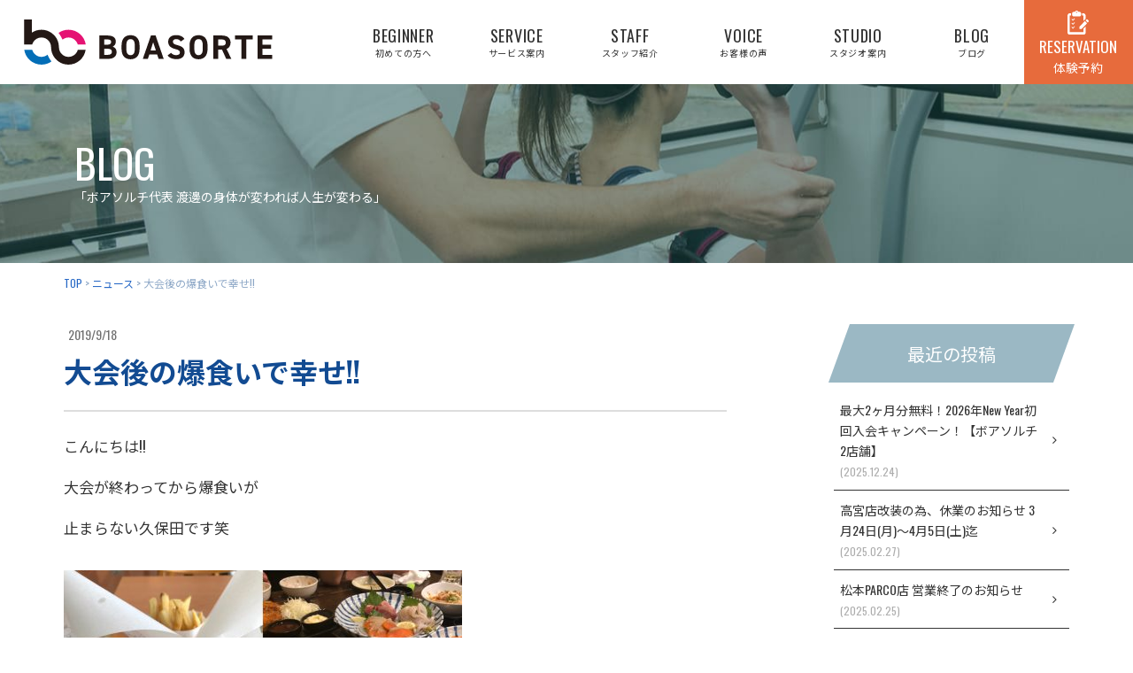

--- FILE ---
content_type: text/html; charset=UTF-8
request_url: https://kaatsu-boasorte.jp/blog/7071
body_size: 52635
content:
<!doctype html><html lang="ja"><head><meta charset="utf-8"><meta name="viewport" content="width=device-width,initial-scale=1.0" /><meta content="IE=edge" http-equiv="X-UA-Compatible"><meta name="facebook-domain-verification" content="pkk0rz1a5mla10wjbg2sivyqz7l2zk" /><link media="all" href="https://kaatsu-boasorte.jp/wp-content/cache/autoptimize/css/autoptimize_272503185cd59e1158a14f78f5964bb2.css" rel="stylesheet" /><title>大会後の爆食いで幸せ!! | 松本市・塩尻市・安曇野市・諏訪でパーソナルトレーニングジムならBOASORTE(ボアソルチ) ｜ダイエット</title><link rel="canonical" href="https://kaatsu-boasorte.jp/blog/7071" /> <script type="application/ld+json" class="aioseo-schema">{"@context":"https:\/\/schema.org","@graph":[{"@type":"WebSite","@id":"https:\/\/kaatsu-boasorte.jp\/#website","url":"https:\/\/kaatsu-boasorte.jp\/","name":"\u677e\u672c\u5e02\u30fb\u5869\u5c3b\u5e02\u30fb\u5b89\u66c7\u91ce\u5e02\u30fb\u8acf\u8a2a\u3067\u30d1\u30fc\u30bd\u30ca\u30eb\u30c8\u30ec\u30fc\u30cb\u30f3\u30b0\u30b8\u30e0\u306a\u3089BOASORTE(\u30dc\u30a2\u30bd\u30eb\u30c1) \uff5c\u30c0\u30a4\u30a8\u30c3\u30c8","description":"\u30d1\u30fc\u30bd\u30ca\u30eb\u30c8\u30ec\u30fc\u30cb\u30f3\u30b0\u30b8\u30e0BOASORTE(\u30dc\u30a2\u30bd\u30eb\u30c1) \u9577\u91ce\u770c\u677e\u672c\u5e02\u3001\u5869\u5c3b\u5e02\u3001\u5b89\u66c7\u91ce\u5e02\u30fb\u8acf\u8a2a\u306b\u3042\u308b\uff62\u30c0\u30a4\u30a8\u30c3\u30c8\uff63\uff62\u5f15\u304d\u7de0\u3081\uff63\u3092\u76ee\u7684\u3068\u3057\u305f\u5b9f\u7e3eNo.1\u306e\u30b9\u30bf\u30b8\u30aa\u3002\u4ed5\u4e8b\u5e30\u308a\u306b\u3082\u304a\u3059\u3059\u3081\uff01\u305d\u306e\u4eba\u306b\u5408\u3063\u305f\u30e1\u30cb\u30e5\u30fc\u3092\u4f5c\u6210\u3057\u76ee\u6a19\u9054\u6210\u306b\u5411\u3051\u305f\u30b5\u30dd\u30fc\u30c8\u3084\u98df\u4e8b\u3084\u6804\u990a\u9762\u306a\u3069\u306e\u30a2\u30c9\u30d0\u30a4\u30b9\u3082\u81f4\u3057\u307e\u3059\u3002","publisher":{"@id":"https:\/\/kaatsu-boasorte.jp\/#organization"}},{"@type":"Organization","@id":"https:\/\/kaatsu-boasorte.jp\/#organization","name":"\u677e\u672c\u5e02\u30fb\u5869\u5c3b\u5e02\u30fb\u5b89\u66c7\u91ce\u5e02\u30fb\u8acf\u8a2a\u3067\u30d1\u30fc\u30bd\u30ca\u30eb\u30c8\u30ec\u30fc\u30cb\u30f3\u30b0\u30b8\u30e0\u306a\u3089BOASORTE(\u30dc\u30a2\u30bd\u30eb\u30c1) \uff5c\u30c0\u30a4\u30a8\u30c3\u30c8","url":"https:\/\/kaatsu-boasorte.jp\/"},{"@type":"BreadcrumbList","@id":"https:\/\/kaatsu-boasorte.jp\/blog\/7071#breadcrumblist","itemListElement":[{"@type":"ListItem","@id":"https:\/\/kaatsu-boasorte.jp\/#listItem","position":"1","item":{"@type":"WebPage","@id":"https:\/\/kaatsu-boasorte.jp\/","name":"\u30db\u30fc\u30e0","description":"\u30d1\u30fc\u30bd\u30ca\u30eb\u30c8\u30ec\u30fc\u30cb\u30f3\u30b0\u30b8\u30e0BOASORTE(\u30dc\u30a2\u30bd\u30eb\u30c1) \u9577\u91ce\u770c\u677e\u672c\u5e02\u3001\u5869\u5c3b\u5e02\u3001\u5b89\u66c7\u91ce\u5e02\u30fb\u8acf\u8a2a\u306b\u3042\u308b\uff62\u30c0\u30a4\u30a8\u30c3\u30c8\uff63\uff62\u5f15\u304d\u7de0\u3081\uff63\u3092\u76ee\u7684\u3068\u3057\u305f\u5b9f\u7e3eNo.1\u306e\u30b9\u30bf\u30b8\u30aa\u3002\u4ed5\u4e8b\u5e30\u308a\u306b\u3082\u304a\u3059\u3059\u3081\uff01\u305d\u306e\u4eba\u306b\u5408\u3063\u305f\u30e1\u30cb\u30e5\u30fc\u3092\u4f5c\u6210\u3057\u76ee\u6a19\u9054\u6210\u306b\u5411\u3051\u305f\u30b5\u30dd\u30fc\u30c8\u3084\u98df\u4e8b\u3084\u6804\u990a\u9762\u306a\u3069\u306e\u30a2\u30c9\u30d0\u30a4\u30b9\u3082\u81f4\u3057\u307e\u3059\u3002","url":"https:\/\/kaatsu-boasorte.jp\/"}}]},{"@type":"Person","@id":"https:\/\/kaatsu-boasorte.jp\/blog\/author\/boa2519s#author","url":"https:\/\/kaatsu-boasorte.jp\/blog\/author\/boa2519s","name":"boa2519s","image":{"@type":"ImageObject","@id":"https:\/\/kaatsu-boasorte.jp\/blog\/7071#authorImage","url":"https:\/\/secure.gravatar.com\/avatar\/43c129b9acf7191ece4cc61ee577a81e?s=96&d=mm&r=g","width":"96","height":"96","caption":"boa2519s"}},{"@type":"WebPage","@id":"https:\/\/kaatsu-boasorte.jp\/blog\/7071#webpage","url":"https:\/\/kaatsu-boasorte.jp\/blog\/7071","name":"\u5927\u4f1a\u5f8c\u306e\u7206\u98df\u3044\u3067\u5e78\u305b!! | \u677e\u672c\u5e02\u30fb\u5869\u5c3b\u5e02\u30fb\u5b89\u66c7\u91ce\u5e02\u30fb\u8acf\u8a2a\u3067\u30d1\u30fc\u30bd\u30ca\u30eb\u30c8\u30ec\u30fc\u30cb\u30f3\u30b0\u30b8\u30e0\u306a\u3089BOASORTE(\u30dc\u30a2\u30bd\u30eb\u30c1) \uff5c\u30c0\u30a4\u30a8\u30c3\u30c8","inLanguage":"ja","isPartOf":{"@id":"https:\/\/kaatsu-boasorte.jp\/#website"},"breadcrumb":{"@id":"https:\/\/kaatsu-boasorte.jp\/blog\/7071#breadcrumblist"},"author":"https:\/\/kaatsu-boasorte.jp\/blog\/author\/boa2519s#author","creator":"https:\/\/kaatsu-boasorte.jp\/blog\/author\/boa2519s#author","datePublished":"2019-09-18T06:10:29+09:00","dateModified":"2019-09-18T06:10:29+09:00"},{"@type":"BlogPosting","@id":"https:\/\/kaatsu-boasorte.jp\/blog\/7071#blogposting","name":"\u5927\u4f1a\u5f8c\u306e\u7206\u98df\u3044\u3067\u5e78\u305b!! | \u677e\u672c\u5e02\u30fb\u5869\u5c3b\u5e02\u30fb\u5b89\u66c7\u91ce\u5e02\u30fb\u8acf\u8a2a\u3067\u30d1\u30fc\u30bd\u30ca\u30eb\u30c8\u30ec\u30fc\u30cb\u30f3\u30b0\u30b8\u30e0\u306a\u3089BOASORTE(\u30dc\u30a2\u30bd\u30eb\u30c1) \uff5c\u30c0\u30a4\u30a8\u30c3\u30c8","headline":"\u5927\u4f1a\u5f8c\u306e\u7206\u98df\u3044\u3067\u5e78\u305b!!","author":{"@id":"https:\/\/kaatsu-boasorte.jp\/blog\/author\/boa2519s#author"},"publisher":{"@id":"https:\/\/kaatsu-boasorte.jp\/#organization"},"datePublished":"2019-09-18T06:10:29+09:00","dateModified":"2019-09-18T06:10:29+09:00","articleSection":"\u30cb\u30e5\u30fc\u30b9","mainEntityOfPage":{"@id":"https:\/\/kaatsu-boasorte.jp\/blog\/7071#webpage"},"isPartOf":{"@id":"https:\/\/kaatsu-boasorte.jp\/blog\/7071#webpage"},"image":{"@type":"ImageObject","@id":"https:\/\/kaatsu-boasorte.jp\/#articleImage","url":"https:\/\/kaatsu-boasorte.jp\/wp-content\/uploads\/2019\/09\/804EBFCB-33D2-4F01-BB3D-D5F02D09E78C.jpeg","width":"2001","height":"2001"}}]}</script> <meta name="facebook-domain-verification" content="pkk0rz1a5mla10wjbg2sivyqz7l2zk" /><link rel='dns-prefetch' href='//www.googletagmanager.com' /><link rel='dns-prefetch' href='//www.google.com' /><link rel='dns-prefetch' href='//maxcdn.bootstrapcdn.com' /><link rel='dns-prefetch' href='//cdnjs.cloudflare.com' /><link rel='dns-prefetch' href='//fonts.googleapis.com' /><link rel='dns-prefetch' href='//s.w.org' /><link rel='dns-prefetch' href='//v0.wordpress.com' /><link rel='dns-prefetch' href='//c0.wp.com' /> <script type="text/javascript">window._wpemojiSettings = {"baseUrl":"https:\/\/s.w.org\/images\/core\/emoji\/13.1.0\/72x72\/","ext":".png","svgUrl":"https:\/\/s.w.org\/images\/core\/emoji\/13.1.0\/svg\/","svgExt":".svg","source":{"concatemoji":"https:\/\/kaatsu-boasorte.jp\/wp-includes\/js\/wp-emoji-release.min.js?ver=5.9.12"}};
/*! This file is auto-generated */
!function(e,a,t){var n,r,o,i=a.createElement("canvas"),p=i.getContext&&i.getContext("2d");function s(e,t){var a=String.fromCharCode;p.clearRect(0,0,i.width,i.height),p.fillText(a.apply(this,e),0,0);e=i.toDataURL();return p.clearRect(0,0,i.width,i.height),p.fillText(a.apply(this,t),0,0),e===i.toDataURL()}function c(e){var t=a.createElement("script");t.src=e,t.defer=t.type="text/javascript",a.getElementsByTagName("head")[0].appendChild(t)}for(o=Array("flag","emoji"),t.supports={everything:!0,everythingExceptFlag:!0},r=0;r<o.length;r++)t.supports[o[r]]=function(e){if(!p||!p.fillText)return!1;switch(p.textBaseline="top",p.font="600 32px Arial",e){case"flag":return s([127987,65039,8205,9895,65039],[127987,65039,8203,9895,65039])?!1:!s([55356,56826,55356,56819],[55356,56826,8203,55356,56819])&&!s([55356,57332,56128,56423,56128,56418,56128,56421,56128,56430,56128,56423,56128,56447],[55356,57332,8203,56128,56423,8203,56128,56418,8203,56128,56421,8203,56128,56430,8203,56128,56423,8203,56128,56447]);case"emoji":return!s([10084,65039,8205,55357,56613],[10084,65039,8203,55357,56613])}return!1}(o[r]),t.supports.everything=t.supports.everything&&t.supports[o[r]],"flag"!==o[r]&&(t.supports.everythingExceptFlag=t.supports.everythingExceptFlag&&t.supports[o[r]]);t.supports.everythingExceptFlag=t.supports.everythingExceptFlag&&!t.supports.flag,t.DOMReady=!1,t.readyCallback=function(){t.DOMReady=!0},t.supports.everything||(n=function(){t.readyCallback()},a.addEventListener?(a.addEventListener("DOMContentLoaded",n,!1),e.addEventListener("load",n,!1)):(e.attachEvent("onload",n),a.attachEvent("onreadystatechange",function(){"complete"===a.readyState&&t.readyCallback()})),(n=t.source||{}).concatemoji?c(n.concatemoji):n.wpemoji&&n.twemoji&&(c(n.twemoji),c(n.wpemoji)))}(window,document,window._wpemojiSettings);</script> <link rel='stylesheet' id='font-awesome-css'  href='//maxcdn.bootstrapcdn.com/font-awesome/4.5.0/css/font-awesome.min.css?ver=5.9.12' type='text/css' media='all' /><link rel='stylesheet' id='swiper-css'  href='//cdnjs.cloudflare.com/ajax/libs/Swiper/4.5.1/css/swiper.min.css?ver=5.9.12' type='text/css' media='all' /><link rel='stylesheet' id='font-notosansjp-css'  href='https://fonts.googleapis.com/css2?family=Noto+Sans+JP%3Awght%40400%3B700&#038;display=swap&#038;ver=5.9.12' type='text/css' media='all' /><link rel='stylesheet' id='font-Oswald-css'  href='//fonts.googleapis.com/css?family=Oswald%3A400%2C700&#038;ver=5.9.12' type='text/css' media='all' /> <script type='text/javascript' src='//cdnjs.cloudflare.com/ajax/libs/jquery/3.1.1/jquery.min.js?ver=3.1.1' id='jquery-js'></script>  <script type='text/javascript' src='https://www.googletagmanager.com/gtag/js?id=UA-111441383-2' id='google_gtagjs-js' async></script> <script type='text/javascript' id='google_gtagjs-js-after'>window.dataLayer = window.dataLayer || [];function gtag(){dataLayer.push(arguments);}
gtag('set', 'linker', {"domains":["kaatsu-boasorte.jp"]} );
gtag("js", new Date());
gtag("set", "developer_id.dZTNiMT", true);
gtag("config", "UA-111441383-2", {"anonymize_ip":true});
gtag("config", "G-4XKM5BJCJT");</script> <link rel="https://api.w.org/" href="https://kaatsu-boasorte.jp/wp-json/" /><link rel="alternate" type="application/json" href="https://kaatsu-boasorte.jp/wp-json/wp/v2/posts/7071" /><link rel='shortlink' href='https://wp.me/p9yGi2-1Q3' /><link rel="alternate" type="application/json+oembed" href="https://kaatsu-boasorte.jp/wp-json/oembed/1.0/embed?url=https%3A%2F%2Fkaatsu-boasorte.jp%2Fblog%2F7071" /><link rel="alternate" type="text/xml+oembed" href="https://kaatsu-boasorte.jp/wp-json/oembed/1.0/embed?url=https%3A%2F%2Fkaatsu-boasorte.jp%2Fblog%2F7071&#038;format=xml" /><meta name="generator" content="Site Kit by Google 1.75.0" />  <script type="text/javascript">( function( w, d, s, l, i ) {
				w[l] = w[l] || [];
				w[l].push( {'gtm.start': new Date().getTime(), event: 'gtm.js'} );
				var f = d.getElementsByTagName( s )[0],
					j = d.createElement( s ), dl = l != 'dataLayer' ? '&l=' + l : '';
				j.async = true;
				j.src = 'https://www.googletagmanager.com/gtm.js?id=' + i + dl;
				f.parentNode.insertBefore( j, f );
			} )( window, document, 'script', 'dataLayer', 'GTM-TNQ9MMFB' );</script> <link rel="icon" href="https://kaatsu-boasorte.jp/wp-content/uploads/2021/08/cropped-logo-32x32.jpg" sizes="32x32" /><link rel="icon" href="https://kaatsu-boasorte.jp/wp-content/uploads/2021/08/cropped-logo-192x192.jpg" sizes="192x192" /><link rel="apple-touch-icon" href="https://kaatsu-boasorte.jp/wp-content/uploads/2021/08/cropped-logo-180x180.jpg" /><meta name="msapplication-TileImage" content="https://kaatsu-boasorte.jp/wp-content/uploads/2021/08/cropped-logo-270x270.jpg" /></head><body><header class="l-header l-header_pages"><div class="l-header__inner"><div class="c-nav-btn"> <a data-drower-page="body" data-drower="" data-drower-menu=".c-gnav"><div class="c-nav-btn__bars c-nav-btn__bars_global"> <span class="c-nav-btn__bar"></span> <span class="c-nav-btn__bar"></span> <span class="c-nav-btn__bar"></span></div> <small class="c-nav-btn__text">MENU</small> </a></div><div class="c-grid c-grid_tight c-grid_center c-grid_height"><div class="c-grid__u c-grid__u_9of12 c-grid__u_large_3of12"><h1 class="c-logo"> <a href="/"><img src="https://kaatsu-boasorte.jp/wp-content/themes/boasorte/assets/dist/images/logo.svg" width="414" height="61" alt="加圧トレーニングスタジオ パーソナルトレーニングジム BOASORTE"></a></h1></div><div class="c-grid__u c-grid__u_9of12 c-grid__u_large_8of12"><nav class="c-gnav c-gnav_top c-gnav_pages" role="navigation"><div class="c-gnav__inner"><ul class="c-gnav__items"><li class="u-hidden-large"><a href="https://kaatsu-boasorte.jp/">トップ<span>TOP</span></a></li><li id="menu-item-91" class="menu-item menu-item-type-post_type menu-item-object-page menu-item-91"><a title="BEGINNER" href="https://kaatsu-boasorte.jp/beginner">初めての方へ<span>BEGINNER</span></a></li><li id="menu-item-92" class="menu-item menu-item-type-post_type menu-item-object-page menu-item-has-children menu-item-92"><a title="SERVICE" href="https://kaatsu-boasorte.jp/service">サービス案内<span>SERVICE</span></a><ul class="sub-menu"><li id="menu-item-10022" class="menu-item menu-item-type-post_type menu-item-object-page menu-item-10022"><a title="松本高宮店" href="https://kaatsu-boasorte.jp/service">＞<span>松本高宮店</span></a></li><li id="menu-item-10021" class="menu-item menu-item-type-post_type menu-item-object-page menu-item-10021"><a title="塩尻店" href="https://kaatsu-boasorte.jp/service-shiojiri">＞<span>塩尻店</span></a></li><li id="menu-item-7706" class="menu-item menu-item-type-post_type menu-item-object-page menu-item-7706"><a title="安曇野店" href="https://kaatsu-boasorte.jp/service-azumino">＞<span>安曇野店</span></a></li><li id="menu-item-11019" class="menu-item menu-item-type-post_type menu-item-object-page menu-item-11019"><a title="諏訪店" href="https://kaatsu-boasorte.jp/service-shimosuwa">＞<span>諏訪店</span></a></li></ul></li><li id="menu-item-93" class="menu-item menu-item-type-post_type menu-item-object-page menu-item-93"><a title="STAFF" href="https://kaatsu-boasorte.jp/staff">スタッフ紹介<span>STAFF</span></a></li><li id="menu-item-94" class="menu-item menu-item-type-post_type menu-item-object-page menu-item-94"><a title="VOICE" href="https://kaatsu-boasorte.jp/voice">お客様の声<span>VOICE</span></a></li><li id="menu-item-95" class="menu-item menu-item-type-post_type menu-item-object-page menu-item-95"><a title="STUDIO" href="https://kaatsu-boasorte.jp/studio">スタジオ案内<span>STUDIO</span></a></li><li id="menu-item-96" class="menu-item menu-item-type-post_type menu-item-object-page current_page_parent menu-item-96"><a title="BLOG" href="https://kaatsu-boasorte.jp/blog">ブログ<span>BLOG</span></a></li></ul><div class="c-container"><div class="c-gnav__content p-contact-box__body"> <a href="https://kaatsu-boasorte.jp/reservation" class="c-btn c-btn_tertiary">体験予約はこちら</a> <a href="tel:0263282911" class="c-tel c-gnav__tel"><span>TEL.</span>0263-28-2911</a></div></div></div></nav></div><div class="c-grid__u c-grid__u_9of12 c-grid__u_large_1of12"> <a href="https://kaatsu-boasorte.jp/reservation" class="l-header__reservation"> <img src="https://kaatsu-boasorte.jp/wp-content/themes/boasorte/assets/dist/images/icon-reservation.svg" alt=""><p>RESERVATION</p> <small>体験予約</small> </a></div></div></div></header><div class="c-page-header js-anime"><div class="c-page-header__inner"><h1 class="c-page-header__title">BLOG<small>「ボアソルチ代表 渡邊の<br class="u-hidden-medium">身体が変われば人生が変わる」</small></h1></div></div><div class="breadcrumbs c-breadcrumbs" typeof="BreadcrumbList" vocab="http://schema.org/"> <span property="itemListElement" typeof="ListItem"><a property="item" typeof="WebPage" title="松本市・塩尻市・安曇野市・諏訪でパーソナルトレーニングジムならBOASORTE(ボアソルチ) ｜ダイエットへ移動" href="https://kaatsu-boasorte.jp" class="home"><span property="name">TOP</span></a><meta property="position" content="1"></span> &gt; <span property="itemListElement" typeof="ListItem"><a property="item" typeof="WebPage" title="ニュースのカテゴリーアーカイブへ移動" href="https://kaatsu-boasorte.jp/blog/category/news" class="taxonomy category"><span property="name">ニュース</span></a><meta property="position" content="2"></span> &gt; <span property="itemListElement" typeof="ListItem"><span property="name">大会後の爆食いで幸せ!!</span><meta property="position" content="3"></span></div><div class="c-container"><div class="c-row c-row_tight"><div class="c-grid"><main class="c-grid__u c-grid__u_large_2of3"><article><section class="p-entry"> <time class="p-entry__time" datetime="2019-9-18">2019/9/18</time><h1 class="p-entry__title">大会後の爆食いで幸せ!!</h1><p>こんにちは!!</p><p>大会が終わってから爆食いが</p><p>止まらない久保田です笑</p><p><img class="alignnone size-medium wp-image-7075" src="https://kaatsu-boasorte.jp/wp-content/uploads/2019/09/804EBFCB-33D2-4F01-BB3D-D5F02D09E78C-450x450.jpeg" alt="" width="450" height="450" srcset="https://kaatsu-boasorte.jp/wp-content/uploads/2019/09/804EBFCB-33D2-4F01-BB3D-D5F02D09E78C-450x450.jpeg 450w, https://kaatsu-boasorte.jp/wp-content/uploads/2019/09/804EBFCB-33D2-4F01-BB3D-D5F02D09E78C-150x150.jpeg 150w, https://kaatsu-boasorte.jp/wp-content/uploads/2019/09/804EBFCB-33D2-4F01-BB3D-D5F02D09E78C-768x768.jpeg 768w, https://kaatsu-boasorte.jp/wp-content/uploads/2019/09/804EBFCB-33D2-4F01-BB3D-D5F02D09E78C-850x850.jpeg 850w, https://kaatsu-boasorte.jp/wp-content/uploads/2019/09/804EBFCB-33D2-4F01-BB3D-D5F02D09E78C.jpeg 2001w" sizes="(max-width: 450px) 100vw, 450px" /></p><p>大会後に居酒屋に直行٩(¨ )ว=͟͟͞͞</p><p>4ヶ月間食べれなかった揚げ物を堪能しました?</p><p>お腹いっぱい食べましたが</p><p>その10分後にまたお腹が鳴り始め?( ´:ω:` )?︎</p><p>マックに直行٩(¨ )ว=͟͟͞͞</p><p>我慢できなすぎて写真撮るの忘れました?</p><p>翌日はモスバーガーとドミノピザを食べて</p><p>ほんとに幸せな気分です?</p><p>今後については</p><p>増量と減量を繰り返して</p><p>筋肉量を増やしてバルクアップしていきます?</p><p>来年の大会に向けて</p><p>現在の弱点を改善出来るように</p><p>トレーニング頑張って行きます∠( &#8216;ω&#8217;)／</p></section> <a href="https://kaatsu-boasorte.jp/blog" class="c-btn c-btn_small c-btn_center c-btn_primary u-mt-large">一覧へ戻る</a></article></main><aside class="c-grid__u c-grid__u_large_1of4 c-grid__u_large_offset_1of12"><div class="p-sidebar"><div class="p-sidebar__item"><h4 class="p-sidebar__title">最近の投稿</h4><ul><li> <a href="https://kaatsu-boasorte.jp/blog/26277">最大2ヶ月分無料！2026年New Year初回入会キャンペーン！【ボアソルチ2店舗】 <br><small><time class="">(2025.12.24)</time></small></a></li><li> <a href="https://kaatsu-boasorte.jp/blog/27421">高宮店改装の為、休業のお知らせ 3月24日(月)～4月5日(土)迄 <br><small><time class="">(2025.02.27)</time></small></a></li><li> <a href="https://kaatsu-boasorte.jp/blog/27394">松本PARCO店 営業終了のお知らせ <br><small><time class="">(2025.02.25)</time></small></a></li><li> <a href="https://kaatsu-boasorte.jp/blog/27289">14年目宜しくお願い致します！ <br><small><time class="">(2024.11.14)</time></small></a></li><li> <a href="https://kaatsu-boasorte.jp/blog/27117">ブライダルフォトに向けて【お客様効果情報】 <br><small><time class="">(2024.09.03)</time></small></a></li></ul></div><div class="p-sidebar__item p-sidebar__item_hot"><h4 class="p-sidebar__title">カテゴリー</h4><ul class="p-sidebar__list"><li class="cat-item cat-item-26"><a href="https://kaatsu-boasorte.jp/blog/category/biima-sports">biima sports</a></li><li class="cat-item cat-item-24"><a href="https://kaatsu-boasorte.jp/blog/category/information">information</a></li><li class="cat-item cat-item-18"><a href="https://kaatsu-boasorte.jp/blog/category/%e3%81%8a%e5%ae%a2%e6%a7%98%e3%81%ae%e5%a3%b0%e3%83%bb%e3%82%a2%e3%83%b3%e3%82%b1%e3%83%bc%e3%83%88">お客様の声・アンケート</a></li><li class="cat-item cat-item-14"><a href="https://kaatsu-boasorte.jp/blog/category/%e3%82%b0%e3%83%ab%e3%83%a1">グルメ</a></li><li class="cat-item cat-item-10"><a href="https://kaatsu-boasorte.jp/blog/category/%e3%82%b5%e3%83%97%e3%83%aa%e3%83%a1%e3%83%b3%e3%83%88">サプリメント</a></li><li class="cat-item cat-item-6"><a href="https://kaatsu-boasorte.jp/blog/category/%e3%82%b9%e3%82%bf%e3%82%b8%e3%82%aa%e3%81%8b%e3%82%89%e3%81%ae%e3%81%8a%e7%9f%a5%e3%82%89%e3%81%9b">スタジオからのお知らせ</a></li><li class="cat-item cat-item-19"><a href="https://kaatsu-boasorte.jp/blog/category/%e3%82%b9%e3%83%88%e3%83%ac%e3%83%83%e3%83%81">ストレッチ</a></li><li class="cat-item cat-item-7"><a href="https://kaatsu-boasorte.jp/blog/category/%e3%83%80%e3%82%a4%e3%82%a8%e3%83%83%e3%83%88">ダイエット</a></li><li class="cat-item cat-item-20"><a href="https://kaatsu-boasorte.jp/blog/category/%e3%83%88%e3%83%ac%e3%83%bc%e3%83%8a%e3%83%bc%e6%a5%ad">トレーナー業</a></li><li class="cat-item cat-item-11"><a href="https://kaatsu-boasorte.jp/blog/category/%e3%83%88%e3%83%ac%e3%83%bc%e3%83%8b%e3%83%b3%e3%82%b0">トレーニング</a></li><li class="cat-item cat-item-1"><a href="https://kaatsu-boasorte.jp/blog/category/news">ニュース</a></li><li class="cat-item cat-item-5"><a href="https://kaatsu-boasorte.jp/blog/category/%e3%81%b2%e3%81%a8%e3%82%8a%e3%81%94%e3%81%a8">ひとりごと</a></li><li class="cat-item cat-item-16"><a href="https://kaatsu-boasorte.jp/blog/category/%e3%83%96%e3%83%a9%e3%82%a4%e3%83%80%e3%83%ab">ブライダル</a></li><li class="cat-item cat-item-4"><a href="https://kaatsu-boasorte.jp/blog/category/blog">ブログ</a></li><li class="cat-item cat-item-13"><a href="https://kaatsu-boasorte.jp/blog/category/%e3%83%9c%e3%83%87%e3%82%a3%e3%83%a1%e3%82%a4%e3%82%af">ボディメイク</a></li><li class="cat-item cat-item-21"><a href="https://kaatsu-boasorte.jp/blog/category/%e3%83%9e%e3%82%b9%e3%82%bf%e3%83%bc%e3%82%b9%e3%83%88%e3%83%ac%e3%83%83%e3%83%81">マスターストレッチ</a></li><li class="cat-item cat-item-22"><a href="https://kaatsu-boasorte.jp/blog/category/%e3%83%a1%e3%83%87%e3%82%a3%e3%82%a2%e6%83%85%e5%a0%b1">メディア情報</a></li><li class="cat-item cat-item-8"><a href="https://kaatsu-boasorte.jp/blog/category/%e5%8a%a0%e5%9c%a7%e3%83%88%e3%83%ac%e3%83%bc%e3%83%8b%e3%83%b3%e3%82%b0%e3%81%a7%e3%81%ae%e5%8a%b9%e6%9e%9c">加圧トレーニングでの効果</a></li><li class="cat-item cat-item-12"><a href="https://kaatsu-boasorte.jp/blog/category/%e5%8a%b9%e6%9e%9c%e6%83%85%e5%a0%b1">効果情報</a></li><li class="cat-item cat-item-15"><a href="https://kaatsu-boasorte.jp/blog/category/%e5%8a%b9%e6%9e%9c%e6%83%85%e5%a0%b1%ef%bc%88%e5%a5%b3%e6%80%a7%ef%bc%89">効果情報（女性）</a></li><li class="cat-item cat-item-17"><a href="https://kaatsu-boasorte.jp/blog/category/%e5%8a%b9%e6%9e%9c%e6%83%85%e5%a0%b1%ef%bc%88%e7%94%b7%e6%80%a7%ef%bc%89">効果情報（男性）</a></li><li class="cat-item cat-item-25"><a href="https://kaatsu-boasorte.jp/blog/category/shiojiri">塩尻店</a></li><li class="cat-item cat-item-9"><a href="https://kaatsu-boasorte.jp/blog/category/%e6%a0%84%e9%a4%8a%e9%96%a2%e9%80%a3">栄養関連</a></li></ul></div><div class="p-sidebar__item"><h4 class="p-sidebar__title">月別アーカイブ</h4><p><select class="p-archive-menu__dropdown" name="archive-dropdown" onChange='document.location.href=this.options[this.selectedIndex].value;'><option value="">選択してください</option><option value="/blog">ブログ一覧</option><option value='https://kaatsu-boasorte.jp/blog/date/2025/12'><i class="fa fa-angle-right" aria-hidden="true"></i> 2025年12月 &nbsp;(1)</option><option value='https://kaatsu-boasorte.jp/blog/date/2025/02'><i class="fa fa-angle-right" aria-hidden="true"></i> 2025年2月 &nbsp;(2)</option><option value='https://kaatsu-boasorte.jp/blog/date/2024/11'><i class="fa fa-angle-right" aria-hidden="true"></i> 2024年11月 &nbsp;(1)</option><option value='https://kaatsu-boasorte.jp/blog/date/2024/09'><i class="fa fa-angle-right" aria-hidden="true"></i> 2024年9月 &nbsp;(1)</option><option value='https://kaatsu-boasorte.jp/blog/date/2024/07'><i class="fa fa-angle-right" aria-hidden="true"></i> 2024年7月 &nbsp;(1)</option><option value='https://kaatsu-boasorte.jp/blog/date/2024/06'><i class="fa fa-angle-right" aria-hidden="true"></i> 2024年6月 &nbsp;(2)</option><option value='https://kaatsu-boasorte.jp/blog/date/2024/05'><i class="fa fa-angle-right" aria-hidden="true"></i> 2024年5月 &nbsp;(4)</option><option value='https://kaatsu-boasorte.jp/blog/date/2024/04'><i class="fa fa-angle-right" aria-hidden="true"></i> 2024年4月 &nbsp;(2)</option><option value='https://kaatsu-boasorte.jp/blog/date/2024/01'><i class="fa fa-angle-right" aria-hidden="true"></i> 2024年1月 &nbsp;(1)</option><option value='https://kaatsu-boasorte.jp/blog/date/2023/11'><i class="fa fa-angle-right" aria-hidden="true"></i> 2023年11月 &nbsp;(1)</option><option value='https://kaatsu-boasorte.jp/blog/date/2023/09'><i class="fa fa-angle-right" aria-hidden="true"></i> 2023年9月 &nbsp;(1)</option><option value='https://kaatsu-boasorte.jp/blog/date/2023/07'><i class="fa fa-angle-right" aria-hidden="true"></i> 2023年7月 &nbsp;(2)</option><option value='https://kaatsu-boasorte.jp/blog/date/2023/06'><i class="fa fa-angle-right" aria-hidden="true"></i> 2023年6月 &nbsp;(1)</option><option value='https://kaatsu-boasorte.jp/blog/date/2023/05'><i class="fa fa-angle-right" aria-hidden="true"></i> 2023年5月 &nbsp;(1)</option><option value='https://kaatsu-boasorte.jp/blog/date/2023/03'><i class="fa fa-angle-right" aria-hidden="true"></i> 2023年3月 &nbsp;(3)</option><option value='https://kaatsu-boasorte.jp/blog/date/2022/12'><i class="fa fa-angle-right" aria-hidden="true"></i> 2022年12月 &nbsp;(3)</option><option value='https://kaatsu-boasorte.jp/blog/date/2022/11'><i class="fa fa-angle-right" aria-hidden="true"></i> 2022年11月 &nbsp;(3)</option><option value='https://kaatsu-boasorte.jp/blog/date/2022/10'><i class="fa fa-angle-right" aria-hidden="true"></i> 2022年10月 &nbsp;(4)</option><option value='https://kaatsu-boasorte.jp/blog/date/2022/09'><i class="fa fa-angle-right" aria-hidden="true"></i> 2022年9月 &nbsp;(3)</option><option value='https://kaatsu-boasorte.jp/blog/date/2022/08'><i class="fa fa-angle-right" aria-hidden="true"></i> 2022年8月 &nbsp;(2)</option><option value='https://kaatsu-boasorte.jp/blog/date/2022/07'><i class="fa fa-angle-right" aria-hidden="true"></i> 2022年7月 &nbsp;(5)</option><option value='https://kaatsu-boasorte.jp/blog/date/2022/06'><i class="fa fa-angle-right" aria-hidden="true"></i> 2022年6月 &nbsp;(10)</option><option value='https://kaatsu-boasorte.jp/blog/date/2022/05'><i class="fa fa-angle-right" aria-hidden="true"></i> 2022年5月 &nbsp;(8)</option><option value='https://kaatsu-boasorte.jp/blog/date/2022/04'><i class="fa fa-angle-right" aria-hidden="true"></i> 2022年4月 &nbsp;(4)</option><option value='https://kaatsu-boasorte.jp/blog/date/2022/03'><i class="fa fa-angle-right" aria-hidden="true"></i> 2022年3月 &nbsp;(6)</option><option value='https://kaatsu-boasorte.jp/blog/date/2022/02'><i class="fa fa-angle-right" aria-hidden="true"></i> 2022年2月 &nbsp;(6)</option><option value='https://kaatsu-boasorte.jp/blog/date/2022/01'><i class="fa fa-angle-right" aria-hidden="true"></i> 2022年1月 &nbsp;(7)</option><option value='https://kaatsu-boasorte.jp/blog/date/2021/12'><i class="fa fa-angle-right" aria-hidden="true"></i> 2021年12月 &nbsp;(2)</option><option value='https://kaatsu-boasorte.jp/blog/date/2021/11'><i class="fa fa-angle-right" aria-hidden="true"></i> 2021年11月 &nbsp;(4)</option><option value='https://kaatsu-boasorte.jp/blog/date/2021/10'><i class="fa fa-angle-right" aria-hidden="true"></i> 2021年10月 &nbsp;(4)</option><option value='https://kaatsu-boasorte.jp/blog/date/2021/09'><i class="fa fa-angle-right" aria-hidden="true"></i> 2021年9月 &nbsp;(6)</option><option value='https://kaatsu-boasorte.jp/blog/date/2021/08'><i class="fa fa-angle-right" aria-hidden="true"></i> 2021年8月 &nbsp;(9)</option><option value='https://kaatsu-boasorte.jp/blog/date/2021/07'><i class="fa fa-angle-right" aria-hidden="true"></i> 2021年7月 &nbsp;(10)</option><option value='https://kaatsu-boasorte.jp/blog/date/2021/06'><i class="fa fa-angle-right" aria-hidden="true"></i> 2021年6月 &nbsp;(5)</option><option value='https://kaatsu-boasorte.jp/blog/date/2021/05'><i class="fa fa-angle-right" aria-hidden="true"></i> 2021年5月 &nbsp;(6)</option><option value='https://kaatsu-boasorte.jp/blog/date/2021/04'><i class="fa fa-angle-right" aria-hidden="true"></i> 2021年4月 &nbsp;(7)</option><option value='https://kaatsu-boasorte.jp/blog/date/2021/03'><i class="fa fa-angle-right" aria-hidden="true"></i> 2021年3月 &nbsp;(7)</option><option value='https://kaatsu-boasorte.jp/blog/date/2021/02'><i class="fa fa-angle-right" aria-hidden="true"></i> 2021年2月 &nbsp;(8)</option><option value='https://kaatsu-boasorte.jp/blog/date/2021/01'><i class="fa fa-angle-right" aria-hidden="true"></i> 2021年1月 &nbsp;(7)</option><option value='https://kaatsu-boasorte.jp/blog/date/2020/12'><i class="fa fa-angle-right" aria-hidden="true"></i> 2020年12月 &nbsp;(5)</option><option value='https://kaatsu-boasorte.jp/blog/date/2020/11'><i class="fa fa-angle-right" aria-hidden="true"></i> 2020年11月 &nbsp;(9)</option><option value='https://kaatsu-boasorte.jp/blog/date/2020/10'><i class="fa fa-angle-right" aria-hidden="true"></i> 2020年10月 &nbsp;(8)</option><option value='https://kaatsu-boasorte.jp/blog/date/2020/09'><i class="fa fa-angle-right" aria-hidden="true"></i> 2020年9月 &nbsp;(8)</option><option value='https://kaatsu-boasorte.jp/blog/date/2020/08'><i class="fa fa-angle-right" aria-hidden="true"></i> 2020年8月 &nbsp;(10)</option><option value='https://kaatsu-boasorte.jp/blog/date/2020/07'><i class="fa fa-angle-right" aria-hidden="true"></i> 2020年7月 &nbsp;(10)</option><option value='https://kaatsu-boasorte.jp/blog/date/2020/06'><i class="fa fa-angle-right" aria-hidden="true"></i> 2020年6月 &nbsp;(4)</option><option value='https://kaatsu-boasorte.jp/blog/date/2020/05'><i class="fa fa-angle-right" aria-hidden="true"></i> 2020年5月 &nbsp;(12)</option><option value='https://kaatsu-boasorte.jp/blog/date/2020/04'><i class="fa fa-angle-right" aria-hidden="true"></i> 2020年4月 &nbsp;(19)</option><option value='https://kaatsu-boasorte.jp/blog/date/2020/03'><i class="fa fa-angle-right" aria-hidden="true"></i> 2020年3月 &nbsp;(10)</option><option value='https://kaatsu-boasorte.jp/blog/date/2020/02'><i class="fa fa-angle-right" aria-hidden="true"></i> 2020年2月 &nbsp;(12)</option><option value='https://kaatsu-boasorte.jp/blog/date/2020/01'><i class="fa fa-angle-right" aria-hidden="true"></i> 2020年1月 &nbsp;(12)</option><option value='https://kaatsu-boasorte.jp/blog/date/2019/12'><i class="fa fa-angle-right" aria-hidden="true"></i> 2019年12月 &nbsp;(8)</option><option value='https://kaatsu-boasorte.jp/blog/date/2019/11'><i class="fa fa-angle-right" aria-hidden="true"></i> 2019年11月 &nbsp;(13)</option><option value='https://kaatsu-boasorte.jp/blog/date/2019/10'><i class="fa fa-angle-right" aria-hidden="true"></i> 2019年10月 &nbsp;(15)</option><option value='https://kaatsu-boasorte.jp/blog/date/2019/09'><i class="fa fa-angle-right" aria-hidden="true"></i> 2019年9月 &nbsp;(15)</option><option value='https://kaatsu-boasorte.jp/blog/date/2019/08'><i class="fa fa-angle-right" aria-hidden="true"></i> 2019年8月 &nbsp;(17)</option><option value='https://kaatsu-boasorte.jp/blog/date/2019/07'><i class="fa fa-angle-right" aria-hidden="true"></i> 2019年7月 &nbsp;(10)</option><option value='https://kaatsu-boasorte.jp/blog/date/2019/06'><i class="fa fa-angle-right" aria-hidden="true"></i> 2019年6月 &nbsp;(16)</option><option value='https://kaatsu-boasorte.jp/blog/date/2019/05'><i class="fa fa-angle-right" aria-hidden="true"></i> 2019年5月 &nbsp;(21)</option><option value='https://kaatsu-boasorte.jp/blog/date/2019/04'><i class="fa fa-angle-right" aria-hidden="true"></i> 2019年4月 &nbsp;(21)</option><option value='https://kaatsu-boasorte.jp/blog/date/2019/03'><i class="fa fa-angle-right" aria-hidden="true"></i> 2019年3月 &nbsp;(10)</option><option value='https://kaatsu-boasorte.jp/blog/date/2019/02'><i class="fa fa-angle-right" aria-hidden="true"></i> 2019年2月 &nbsp;(11)</option><option value='https://kaatsu-boasorte.jp/blog/date/2019/01'><i class="fa fa-angle-right" aria-hidden="true"></i> 2019年1月 &nbsp;(11)</option><option value='https://kaatsu-boasorte.jp/blog/date/2018/12'><i class="fa fa-angle-right" aria-hidden="true"></i> 2018年12月 &nbsp;(10)</option><option value='https://kaatsu-boasorte.jp/blog/date/2018/11'><i class="fa fa-angle-right" aria-hidden="true"></i> 2018年11月 &nbsp;(12)</option><option value='https://kaatsu-boasorte.jp/blog/date/2018/10'><i class="fa fa-angle-right" aria-hidden="true"></i> 2018年10月 &nbsp;(11)</option><option value='https://kaatsu-boasorte.jp/blog/date/2018/09'><i class="fa fa-angle-right" aria-hidden="true"></i> 2018年9月 &nbsp;(6)</option><option value='https://kaatsu-boasorte.jp/blog/date/2018/08'><i class="fa fa-angle-right" aria-hidden="true"></i> 2018年8月 &nbsp;(7)</option><option value='https://kaatsu-boasorte.jp/blog/date/2018/07'><i class="fa fa-angle-right" aria-hidden="true"></i> 2018年7月 &nbsp;(8)</option><option value='https://kaatsu-boasorte.jp/blog/date/2018/06'><i class="fa fa-angle-right" aria-hidden="true"></i> 2018年6月 &nbsp;(6)</option><option value='https://kaatsu-boasorte.jp/blog/date/2018/05'><i class="fa fa-angle-right" aria-hidden="true"></i> 2018年5月 &nbsp;(6)</option><option value='https://kaatsu-boasorte.jp/blog/date/2018/04'><i class="fa fa-angle-right" aria-hidden="true"></i> 2018年4月 &nbsp;(8)</option><option value='https://kaatsu-boasorte.jp/blog/date/2018/03'><i class="fa fa-angle-right" aria-hidden="true"></i> 2018年3月 &nbsp;(8)</option><option value='https://kaatsu-boasorte.jp/blog/date/2018/02'><i class="fa fa-angle-right" aria-hidden="true"></i> 2018年2月 &nbsp;(5)</option><option value='https://kaatsu-boasorte.jp/blog/date/2018/01'><i class="fa fa-angle-right" aria-hidden="true"></i> 2018年1月 &nbsp;(4)</option><option value='https://kaatsu-boasorte.jp/blog/date/2017/11'><i class="fa fa-angle-right" aria-hidden="true"></i> 2017年11月 &nbsp;(2)</option><option value='https://kaatsu-boasorte.jp/blog/date/2017/10'><i class="fa fa-angle-right" aria-hidden="true"></i> 2017年10月 &nbsp;(2)</option><option value='https://kaatsu-boasorte.jp/blog/date/2017/08'><i class="fa fa-angle-right" aria-hidden="true"></i> 2017年8月 &nbsp;(2)</option><option value='https://kaatsu-boasorte.jp/blog/date/2017/05'><i class="fa fa-angle-right" aria-hidden="true"></i> 2017年5月 &nbsp;(1)</option><option value='https://kaatsu-boasorte.jp/blog/date/2017/04'><i class="fa fa-angle-right" aria-hidden="true"></i> 2017年4月 &nbsp;(3)</option><option value='https://kaatsu-boasorte.jp/blog/date/2017/03'><i class="fa fa-angle-right" aria-hidden="true"></i> 2017年3月 &nbsp;(3)</option><option value='https://kaatsu-boasorte.jp/blog/date/2017/02'><i class="fa fa-angle-right" aria-hidden="true"></i> 2017年2月 &nbsp;(3)</option><option value='https://kaatsu-boasorte.jp/blog/date/2017/01'><i class="fa fa-angle-right" aria-hidden="true"></i> 2017年1月 &nbsp;(4)</option><option value='https://kaatsu-boasorte.jp/blog/date/2016/12'><i class="fa fa-angle-right" aria-hidden="true"></i> 2016年12月 &nbsp;(4)</option><option value='https://kaatsu-boasorte.jp/blog/date/2016/11'><i class="fa fa-angle-right" aria-hidden="true"></i> 2016年11月 &nbsp;(3)</option><option value='https://kaatsu-boasorte.jp/blog/date/2016/10'><i class="fa fa-angle-right" aria-hidden="true"></i> 2016年10月 &nbsp;(3)</option><option value='https://kaatsu-boasorte.jp/blog/date/2016/09'><i class="fa fa-angle-right" aria-hidden="true"></i> 2016年9月 &nbsp;(4)</option><option value='https://kaatsu-boasorte.jp/blog/date/2016/08'><i class="fa fa-angle-right" aria-hidden="true"></i> 2016年8月 &nbsp;(2)</option><option value='https://kaatsu-boasorte.jp/blog/date/2016/07'><i class="fa fa-angle-right" aria-hidden="true"></i> 2016年7月 &nbsp;(4)</option><option value='https://kaatsu-boasorte.jp/blog/date/2016/06'><i class="fa fa-angle-right" aria-hidden="true"></i> 2016年6月 &nbsp;(2)</option><option value='https://kaatsu-boasorte.jp/blog/date/2016/05'><i class="fa fa-angle-right" aria-hidden="true"></i> 2016年5月 &nbsp;(7)</option><option value='https://kaatsu-boasorte.jp/blog/date/2016/04'><i class="fa fa-angle-right" aria-hidden="true"></i> 2016年4月 &nbsp;(8)</option><option value='https://kaatsu-boasorte.jp/blog/date/2016/03'><i class="fa fa-angle-right" aria-hidden="true"></i> 2016年3月 &nbsp;(9)</option><option value='https://kaatsu-boasorte.jp/blog/date/2016/02'><i class="fa fa-angle-right" aria-hidden="true"></i> 2016年2月 &nbsp;(14)</option><option value='https://kaatsu-boasorte.jp/blog/date/2016/01'><i class="fa fa-angle-right" aria-hidden="true"></i> 2016年1月 &nbsp;(7)</option><option value='https://kaatsu-boasorte.jp/blog/date/2015/12'><i class="fa fa-angle-right" aria-hidden="true"></i> 2015年12月 &nbsp;(2)</option><option value='https://kaatsu-boasorte.jp/blog/date/2015/11'><i class="fa fa-angle-right" aria-hidden="true"></i> 2015年11月 &nbsp;(6)</option><option value='https://kaatsu-boasorte.jp/blog/date/2015/10'><i class="fa fa-angle-right" aria-hidden="true"></i> 2015年10月 &nbsp;(11)</option><option value='https://kaatsu-boasorte.jp/blog/date/2015/09'><i class="fa fa-angle-right" aria-hidden="true"></i> 2015年9月 &nbsp;(6)</option><option value='https://kaatsu-boasorte.jp/blog/date/2015/08'><i class="fa fa-angle-right" aria-hidden="true"></i> 2015年8月 &nbsp;(3)</option><option value='https://kaatsu-boasorte.jp/blog/date/2015/07'><i class="fa fa-angle-right" aria-hidden="true"></i> 2015年7月 &nbsp;(4)</option><option value='https://kaatsu-boasorte.jp/blog/date/2015/06'><i class="fa fa-angle-right" aria-hidden="true"></i> 2015年6月 &nbsp;(5)</option><option value='https://kaatsu-boasorte.jp/blog/date/2015/05'><i class="fa fa-angle-right" aria-hidden="true"></i> 2015年5月 &nbsp;(7)</option><option value='https://kaatsu-boasorte.jp/blog/date/2015/04'><i class="fa fa-angle-right" aria-hidden="true"></i> 2015年4月 &nbsp;(5)</option><option value='https://kaatsu-boasorte.jp/blog/date/2015/03'><i class="fa fa-angle-right" aria-hidden="true"></i> 2015年3月 &nbsp;(8)</option><option value='https://kaatsu-boasorte.jp/blog/date/2015/02'><i class="fa fa-angle-right" aria-hidden="true"></i> 2015年2月 &nbsp;(6)</option><option value='https://kaatsu-boasorte.jp/blog/date/2015/01'><i class="fa fa-angle-right" aria-hidden="true"></i> 2015年1月 &nbsp;(4)</option><option value='https://kaatsu-boasorte.jp/blog/date/2014/12'><i class="fa fa-angle-right" aria-hidden="true"></i> 2014年12月 &nbsp;(5)</option><option value='https://kaatsu-boasorte.jp/blog/date/2014/11'><i class="fa fa-angle-right" aria-hidden="true"></i> 2014年11月 &nbsp;(8)</option><option value='https://kaatsu-boasorte.jp/blog/date/2014/10'><i class="fa fa-angle-right" aria-hidden="true"></i> 2014年10月 &nbsp;(5)</option><option value='https://kaatsu-boasorte.jp/blog/date/2014/09'><i class="fa fa-angle-right" aria-hidden="true"></i> 2014年9月 &nbsp;(7)</option><option value='https://kaatsu-boasorte.jp/blog/date/2014/08'><i class="fa fa-angle-right" aria-hidden="true"></i> 2014年8月 &nbsp;(3)</option><option value='https://kaatsu-boasorte.jp/blog/date/2014/07'><i class="fa fa-angle-right" aria-hidden="true"></i> 2014年7月 &nbsp;(4)</option><option value='https://kaatsu-boasorte.jp/blog/date/2014/06'><i class="fa fa-angle-right" aria-hidden="true"></i> 2014年6月 &nbsp;(8)</option><option value='https://kaatsu-boasorte.jp/blog/date/2014/05'><i class="fa fa-angle-right" aria-hidden="true"></i> 2014年5月 &nbsp;(8)</option><option value='https://kaatsu-boasorte.jp/blog/date/2014/04'><i class="fa fa-angle-right" aria-hidden="true"></i> 2014年4月 &nbsp;(13)</option><option value='https://kaatsu-boasorte.jp/blog/date/2014/03'><i class="fa fa-angle-right" aria-hidden="true"></i> 2014年3月 &nbsp;(14)</option><option value='https://kaatsu-boasorte.jp/blog/date/2014/02'><i class="fa fa-angle-right" aria-hidden="true"></i> 2014年2月 &nbsp;(16)</option><option value='https://kaatsu-boasorte.jp/blog/date/2014/01'><i class="fa fa-angle-right" aria-hidden="true"></i> 2014年1月 &nbsp;(19)</option><option value='https://kaatsu-boasorte.jp/blog/date/2013/12'><i class="fa fa-angle-right" aria-hidden="true"></i> 2013年12月 &nbsp;(25)</option><option value='https://kaatsu-boasorte.jp/blog/date/2013/11'><i class="fa fa-angle-right" aria-hidden="true"></i> 2013年11月 &nbsp;(22)</option><option value='https://kaatsu-boasorte.jp/blog/date/2013/10'><i class="fa fa-angle-right" aria-hidden="true"></i> 2013年10月 &nbsp;(13)</option><option value='https://kaatsu-boasorte.jp/blog/date/2013/09'><i class="fa fa-angle-right" aria-hidden="true"></i> 2013年9月 &nbsp;(13)</option><option value='https://kaatsu-boasorte.jp/blog/date/2013/08'><i class="fa fa-angle-right" aria-hidden="true"></i> 2013年8月 &nbsp;(10)</option><option value='https://kaatsu-boasorte.jp/blog/date/2013/07'><i class="fa fa-angle-right" aria-hidden="true"></i> 2013年7月 &nbsp;(13)</option><option value='https://kaatsu-boasorte.jp/blog/date/2013/06'><i class="fa fa-angle-right" aria-hidden="true"></i> 2013年6月 &nbsp;(16)</option><option value='https://kaatsu-boasorte.jp/blog/date/2013/05'><i class="fa fa-angle-right" aria-hidden="true"></i> 2013年5月 &nbsp;(19)</option><option value='https://kaatsu-boasorte.jp/blog/date/2013/04'><i class="fa fa-angle-right" aria-hidden="true"></i> 2013年4月 &nbsp;(14)</option><option value='https://kaatsu-boasorte.jp/blog/date/2013/03'><i class="fa fa-angle-right" aria-hidden="true"></i> 2013年3月 &nbsp;(10)</option><option value='https://kaatsu-boasorte.jp/blog/date/2013/02'><i class="fa fa-angle-right" aria-hidden="true"></i> 2013年2月 &nbsp;(16)</option><option value='https://kaatsu-boasorte.jp/blog/date/2013/01'><i class="fa fa-angle-right" aria-hidden="true"></i> 2013年1月 &nbsp;(20)</option><option value='https://kaatsu-boasorte.jp/blog/date/2012/12'><i class="fa fa-angle-right" aria-hidden="true"></i> 2012年12月 &nbsp;(11)</option><option value='https://kaatsu-boasorte.jp/blog/date/2012/11'><i class="fa fa-angle-right" aria-hidden="true"></i> 2012年11月 &nbsp;(14)</option><option value='https://kaatsu-boasorte.jp/blog/date/2012/10'><i class="fa fa-angle-right" aria-hidden="true"></i> 2012年10月 &nbsp;(6)</option><option value='https://kaatsu-boasorte.jp/blog/date/2012/09'><i class="fa fa-angle-right" aria-hidden="true"></i> 2012年9月 &nbsp;(9)</option><option value='https://kaatsu-boasorte.jp/blog/date/2012/08'><i class="fa fa-angle-right" aria-hidden="true"></i> 2012年8月 &nbsp;(11)</option><option value='https://kaatsu-boasorte.jp/blog/date/2012/07'><i class="fa fa-angle-right" aria-hidden="true"></i> 2012年7月 &nbsp;(8)</option><option value='https://kaatsu-boasorte.jp/blog/date/2012/06'><i class="fa fa-angle-right" aria-hidden="true"></i> 2012年6月 &nbsp;(12)</option><option value='https://kaatsu-boasorte.jp/blog/date/2012/05'><i class="fa fa-angle-right" aria-hidden="true"></i> 2012年5月 &nbsp;(11)</option><option value='https://kaatsu-boasorte.jp/blog/date/2012/04'><i class="fa fa-angle-right" aria-hidden="true"></i> 2012年4月 &nbsp;(9)</option><option value='https://kaatsu-boasorte.jp/blog/date/2012/03'><i class="fa fa-angle-right" aria-hidden="true"></i> 2012年3月 &nbsp;(15)</option><option value='https://kaatsu-boasorte.jp/blog/date/2012/02'><i class="fa fa-angle-right" aria-hidden="true"></i> 2012年2月 &nbsp;(11)</option><option value='https://kaatsu-boasorte.jp/blog/date/2012/01'><i class="fa fa-angle-right" aria-hidden="true"></i> 2012年1月 &nbsp;(7)</option><option value='https://kaatsu-boasorte.jp/blog/date/2011/12'><i class="fa fa-angle-right" aria-hidden="true"></i> 2011年12月 &nbsp;(6)</option><option value='https://kaatsu-boasorte.jp/blog/date/2011/11'><i class="fa fa-angle-right" aria-hidden="true"></i> 2011年11月 &nbsp;(12)</option><option value='https://kaatsu-boasorte.jp/blog/date/2011/10'><i class="fa fa-angle-right" aria-hidden="true"></i> 2011年10月 &nbsp;(8)</option> </select></p></div></div></aside></div></div></div><section class="p-contact-box"><div class="c-container"><div class="p-contact-box__banner p-banner p-banner_primary"><div class="p-banner__object"> <img src="https://kaatsu-boasorte.jp/wp-content/themes/boasorte/assets/dist/images/kv_sp.jpg" alt=""></div><div class="p-banner__body"><p><strong>最新のスポーツ科学×幼児教育学による、<br>21世紀型の<br>総合キッズスポーツスクール！</strong></p> <a href="https://biima.co.jp/sports/school/matsumoto-parco/" target="_blank" class="c-btn c-btn_border" style="margin-bottom:10px;">松本パルコ校 無料体験会について</a> <a href="https://biima.co.jp/sports/school/azumino/" target="_blank" class="c-btn c-btn_border">安曇野校 無料体験会について</a></div></div><h2 class="c-title p-contact-box__title">CONTACT</h2><div class="p-contact-box__body">                <p><strong>BOASORTE への<br class="u-hidden-small">体験トレーニングご予約はこちらから<br>全店共通  1時間 4,400円<small>（税込）</small></strong></p><div class="p-contact-box__address"> <a href="tel:0263282911" class="c-tel">0263-28-2911</a> <a href="https://kaatsu-boasorte.jp/reservation" class="c-btn c-btn_tertiary">体験予約フォーム</a></div></div></div></section><footer class="l-footer l-footer_page"><div class="c-container"><nav class="p-footer-nav"><ul class="p-footer-nav__items"><li><a title="TOP" href="https://kaatsu-boasorte.jp/">トップ<span>TOP</span></a></li><li class="menu-item menu-item-type-post_type menu-item-object-page menu-item-91"><a title="BEGINNER" href="https://kaatsu-boasorte.jp/beginner">初めての方へ<span>BEGINNER</span></a></li><li class="menu-item menu-item-type-post_type menu-item-object-page menu-item-has-children menu-item-92"><a title="SERVICE" href="https://kaatsu-boasorte.jp/service">サービス案内<span>SERVICE</span></a><ul class="sub-menu"><li class="menu-item menu-item-type-post_type menu-item-object-page menu-item-10022"><a title="松本高宮店" href="https://kaatsu-boasorte.jp/service">＞<span>松本高宮店</span></a></li><li class="menu-item menu-item-type-post_type menu-item-object-page menu-item-10021"><a title="塩尻店" href="https://kaatsu-boasorte.jp/service-shiojiri">＞<span>塩尻店</span></a></li><li class="menu-item menu-item-type-post_type menu-item-object-page menu-item-7706"><a title="安曇野店" href="https://kaatsu-boasorte.jp/service-azumino">＞<span>安曇野店</span></a></li><li class="menu-item menu-item-type-post_type menu-item-object-page menu-item-11019"><a title="諏訪店" href="https://kaatsu-boasorte.jp/service-shimosuwa">＞<span>諏訪店</span></a></li></ul></li><li class="menu-item menu-item-type-post_type menu-item-object-page menu-item-93"><a title="STAFF" href="https://kaatsu-boasorte.jp/staff">スタッフ紹介<span>STAFF</span></a></li><li class="menu-item menu-item-type-post_type menu-item-object-page menu-item-94"><a title="VOICE" href="https://kaatsu-boasorte.jp/voice">お客様の声<span>VOICE</span></a></li><li class="menu-item menu-item-type-post_type menu-item-object-page menu-item-95"><a title="STUDIO" href="https://kaatsu-boasorte.jp/studio">スタジオ案内<span>STUDIO</span></a></li><li class="menu-item menu-item-type-post_type menu-item-object-page current_page_parent menu-item-96"><a title="BLOG" href="https://kaatsu-boasorte.jp/blog">ブログ<span>BLOG</span></a></li></ul></nav></div><div class="p-page-top"><a href="#"><img src="https://kaatsu-boasorte.jp/wp-content/themes/boasorte/assets/dist/images/page-top.svg" alt="トップへ戻る" width="75" height="75" scale="0"></a></div><h1 class="c-logo c-logo_foot"><a href="https://kaatsu-boasorte.jp"><img src="https://kaatsu-boasorte.jp/wp-content/themes/boasorte/assets/dist/images/logo.png" width="414" height="61" alt="加圧トレーニングスタジオ パーソナルトレーニングジム BOASORTE"></a></h1><div class="c-row"><div class="c-container"><div class="c-grid p-address"><div class="c-grid__u c-grid__u_large_1of3 p-address__item"><div class="p-address__body"><a href="https://kaatsu-boasorte.jp/service">松本高宮店　＞</a><br>〒390-0843 長野県松本市高宮南9-13 2F</div></div><div class="c-grid__u c-grid__u_large_1of3 p-address__item"><div class="p-address__body"> <a href="https://kaatsu-boasorte.jp/service-shiojiri">塩尻店　＞</a><br>〒399-0744 長野県塩尻市大門84-3 ボアソルチB棟 205号室</div></div><div class="c-grid__u c-grid__u_large_1of3 p-address__item"><div class="p-address__body"> <a href="https://kaatsu-boasorte.jp/service-azumino">安曇野店　＞</a><br>〒399-8102 長野県三郷温3670-1</div></div><div class="c-grid__u c-grid__u_large_1of3 p-address__item"><div class="p-address__body"> <a href="https://kaatsu-boasorte.jp/service-shimosuwa">諏訪店　＞</a><br>〒393-0045 長野県諏訪郡下諏訪町<br> 町南四王6133-14 KHビル2F</div></div></div></div></div><div class="l-footer__bottom"><div class="c-container"><div class="c-grid c-grid_center"><div class="c-grid__u c-grid__u_medium_1of2"><ul class="c-text-link"><li id="menu-item-1067" class="menu-item menu-item-type-post_type menu-item-object-page menu-item-1067"><a href="https://kaatsu-boasorte.jp/privacy">プライバシーポリシー<span></span></a></li><li id="menu-item-1068" class="menu-item menu-item-type-post_type menu-item-object-page menu-item-1068"><a href="https://kaatsu-boasorte.jp/disclaimer">免責事項<span></span></a></li><li id="menu-item-187" class="menu-item menu-item-type-custom menu-item-object-custom menu-item-187"><a href="/sitemap">サイトマップ<span></span></a></li></ul></div><div class="c-grid__u c-grid__u_medium_1of2"><p class="p-copyright"><small> &copy; BOASORTE All Rights Reserved.<br>Powered by <a href="http://matsumoto-web.jp" target="_balnk">e-office</a></small></p></div></div></div></div><div class="p-fixbar"> <a href="tel:0263282911" class="p-fixbar__item p-fixbar__item_tel"><img src="https://kaatsu-boasorte.jp/wp-content/themes/boasorte/assets/dist/images/icon-tel.svg" alt="">0263-28-2911</a> <a href="https://kaatsu-boasorte.jp/reservation" class="p-fixbar__item p-fixbar__item_reservation"><img src="https://kaatsu-boasorte.jp/wp-content/themes/boasorte/assets/dist/images/icon-reservation.svg" alt=""><span>体験予約</span></a></div></footer>  <script type="text/javascript">var sbiajaxurl = "https://kaatsu-boasorte.jp/wp-admin/admin-ajax.php";</script>  <noscript> <iframe src="https://www.googletagmanager.com/ns.html?id=GTM-TNQ9MMFB" height="0" width="0" style="display:none;visibility:hidden"></iframe> </noscript>  <script type='text/javascript' id='contact-form-7-js-extra'>var wpcf7 = {"api":{"root":"https:\/\/kaatsu-boasorte.jp\/wp-json\/","namespace":"contact-form-7\/v1"}};</script> <script type='text/javascript' src='https://www.google.com/recaptcha/api.js?render=6Let1OYkAAAAAGSHZmU5SUXk_hyVzc37wz9HbEjx&#038;ver=3.0' id='google-recaptcha-js'></script> <script type='text/javascript' id='wpcf7-recaptcha-js-extra'>var wpcf7_recaptcha = {"sitekey":"6Let1OYkAAAAAGSHZmU5SUXk_hyVzc37wz9HbEjx","actions":{"homepage":"homepage","contactform":"contactform"}};</script> <script src='https://stats.wp.com/e-202604.js' defer></script> <script>_stq = window._stq || [];
	_stq.push([ 'view', {v:'ext',j:'1:10.0.2',blog:'141252742',post:'7071',tz:'9',srv:'kaatsu-boasorte.jp'} ]);
	_stq.push([ 'clickTrackerInit', '141252742', '7071' ]);</script> <script defer src="https://kaatsu-boasorte.jp/wp-content/cache/autoptimize/js/autoptimize_10ed4a92b87e0433f727fbec5f4ff608.js"></script></body></html>

--- FILE ---
content_type: text/html; charset=utf-8
request_url: https://www.google.com/recaptcha/api2/anchor?ar=1&k=6Let1OYkAAAAAGSHZmU5SUXk_hyVzc37wz9HbEjx&co=aHR0cHM6Ly9rYWF0c3UtYm9hc29ydGUuanA6NDQz&hl=en&v=PoyoqOPhxBO7pBk68S4YbpHZ&size=invisible&anchor-ms=20000&execute-ms=30000&cb=tgzwfhu0m8tl
body_size: 48894
content:
<!DOCTYPE HTML><html dir="ltr" lang="en"><head><meta http-equiv="Content-Type" content="text/html; charset=UTF-8">
<meta http-equiv="X-UA-Compatible" content="IE=edge">
<title>reCAPTCHA</title>
<style type="text/css">
/* cyrillic-ext */
@font-face {
  font-family: 'Roboto';
  font-style: normal;
  font-weight: 400;
  font-stretch: 100%;
  src: url(//fonts.gstatic.com/s/roboto/v48/KFO7CnqEu92Fr1ME7kSn66aGLdTylUAMa3GUBHMdazTgWw.woff2) format('woff2');
  unicode-range: U+0460-052F, U+1C80-1C8A, U+20B4, U+2DE0-2DFF, U+A640-A69F, U+FE2E-FE2F;
}
/* cyrillic */
@font-face {
  font-family: 'Roboto';
  font-style: normal;
  font-weight: 400;
  font-stretch: 100%;
  src: url(//fonts.gstatic.com/s/roboto/v48/KFO7CnqEu92Fr1ME7kSn66aGLdTylUAMa3iUBHMdazTgWw.woff2) format('woff2');
  unicode-range: U+0301, U+0400-045F, U+0490-0491, U+04B0-04B1, U+2116;
}
/* greek-ext */
@font-face {
  font-family: 'Roboto';
  font-style: normal;
  font-weight: 400;
  font-stretch: 100%;
  src: url(//fonts.gstatic.com/s/roboto/v48/KFO7CnqEu92Fr1ME7kSn66aGLdTylUAMa3CUBHMdazTgWw.woff2) format('woff2');
  unicode-range: U+1F00-1FFF;
}
/* greek */
@font-face {
  font-family: 'Roboto';
  font-style: normal;
  font-weight: 400;
  font-stretch: 100%;
  src: url(//fonts.gstatic.com/s/roboto/v48/KFO7CnqEu92Fr1ME7kSn66aGLdTylUAMa3-UBHMdazTgWw.woff2) format('woff2');
  unicode-range: U+0370-0377, U+037A-037F, U+0384-038A, U+038C, U+038E-03A1, U+03A3-03FF;
}
/* math */
@font-face {
  font-family: 'Roboto';
  font-style: normal;
  font-weight: 400;
  font-stretch: 100%;
  src: url(//fonts.gstatic.com/s/roboto/v48/KFO7CnqEu92Fr1ME7kSn66aGLdTylUAMawCUBHMdazTgWw.woff2) format('woff2');
  unicode-range: U+0302-0303, U+0305, U+0307-0308, U+0310, U+0312, U+0315, U+031A, U+0326-0327, U+032C, U+032F-0330, U+0332-0333, U+0338, U+033A, U+0346, U+034D, U+0391-03A1, U+03A3-03A9, U+03B1-03C9, U+03D1, U+03D5-03D6, U+03F0-03F1, U+03F4-03F5, U+2016-2017, U+2034-2038, U+203C, U+2040, U+2043, U+2047, U+2050, U+2057, U+205F, U+2070-2071, U+2074-208E, U+2090-209C, U+20D0-20DC, U+20E1, U+20E5-20EF, U+2100-2112, U+2114-2115, U+2117-2121, U+2123-214F, U+2190, U+2192, U+2194-21AE, U+21B0-21E5, U+21F1-21F2, U+21F4-2211, U+2213-2214, U+2216-22FF, U+2308-230B, U+2310, U+2319, U+231C-2321, U+2336-237A, U+237C, U+2395, U+239B-23B7, U+23D0, U+23DC-23E1, U+2474-2475, U+25AF, U+25B3, U+25B7, U+25BD, U+25C1, U+25CA, U+25CC, U+25FB, U+266D-266F, U+27C0-27FF, U+2900-2AFF, U+2B0E-2B11, U+2B30-2B4C, U+2BFE, U+3030, U+FF5B, U+FF5D, U+1D400-1D7FF, U+1EE00-1EEFF;
}
/* symbols */
@font-face {
  font-family: 'Roboto';
  font-style: normal;
  font-weight: 400;
  font-stretch: 100%;
  src: url(//fonts.gstatic.com/s/roboto/v48/KFO7CnqEu92Fr1ME7kSn66aGLdTylUAMaxKUBHMdazTgWw.woff2) format('woff2');
  unicode-range: U+0001-000C, U+000E-001F, U+007F-009F, U+20DD-20E0, U+20E2-20E4, U+2150-218F, U+2190, U+2192, U+2194-2199, U+21AF, U+21E6-21F0, U+21F3, U+2218-2219, U+2299, U+22C4-22C6, U+2300-243F, U+2440-244A, U+2460-24FF, U+25A0-27BF, U+2800-28FF, U+2921-2922, U+2981, U+29BF, U+29EB, U+2B00-2BFF, U+4DC0-4DFF, U+FFF9-FFFB, U+10140-1018E, U+10190-1019C, U+101A0, U+101D0-101FD, U+102E0-102FB, U+10E60-10E7E, U+1D2C0-1D2D3, U+1D2E0-1D37F, U+1F000-1F0FF, U+1F100-1F1AD, U+1F1E6-1F1FF, U+1F30D-1F30F, U+1F315, U+1F31C, U+1F31E, U+1F320-1F32C, U+1F336, U+1F378, U+1F37D, U+1F382, U+1F393-1F39F, U+1F3A7-1F3A8, U+1F3AC-1F3AF, U+1F3C2, U+1F3C4-1F3C6, U+1F3CA-1F3CE, U+1F3D4-1F3E0, U+1F3ED, U+1F3F1-1F3F3, U+1F3F5-1F3F7, U+1F408, U+1F415, U+1F41F, U+1F426, U+1F43F, U+1F441-1F442, U+1F444, U+1F446-1F449, U+1F44C-1F44E, U+1F453, U+1F46A, U+1F47D, U+1F4A3, U+1F4B0, U+1F4B3, U+1F4B9, U+1F4BB, U+1F4BF, U+1F4C8-1F4CB, U+1F4D6, U+1F4DA, U+1F4DF, U+1F4E3-1F4E6, U+1F4EA-1F4ED, U+1F4F7, U+1F4F9-1F4FB, U+1F4FD-1F4FE, U+1F503, U+1F507-1F50B, U+1F50D, U+1F512-1F513, U+1F53E-1F54A, U+1F54F-1F5FA, U+1F610, U+1F650-1F67F, U+1F687, U+1F68D, U+1F691, U+1F694, U+1F698, U+1F6AD, U+1F6B2, U+1F6B9-1F6BA, U+1F6BC, U+1F6C6-1F6CF, U+1F6D3-1F6D7, U+1F6E0-1F6EA, U+1F6F0-1F6F3, U+1F6F7-1F6FC, U+1F700-1F7FF, U+1F800-1F80B, U+1F810-1F847, U+1F850-1F859, U+1F860-1F887, U+1F890-1F8AD, U+1F8B0-1F8BB, U+1F8C0-1F8C1, U+1F900-1F90B, U+1F93B, U+1F946, U+1F984, U+1F996, U+1F9E9, U+1FA00-1FA6F, U+1FA70-1FA7C, U+1FA80-1FA89, U+1FA8F-1FAC6, U+1FACE-1FADC, U+1FADF-1FAE9, U+1FAF0-1FAF8, U+1FB00-1FBFF;
}
/* vietnamese */
@font-face {
  font-family: 'Roboto';
  font-style: normal;
  font-weight: 400;
  font-stretch: 100%;
  src: url(//fonts.gstatic.com/s/roboto/v48/KFO7CnqEu92Fr1ME7kSn66aGLdTylUAMa3OUBHMdazTgWw.woff2) format('woff2');
  unicode-range: U+0102-0103, U+0110-0111, U+0128-0129, U+0168-0169, U+01A0-01A1, U+01AF-01B0, U+0300-0301, U+0303-0304, U+0308-0309, U+0323, U+0329, U+1EA0-1EF9, U+20AB;
}
/* latin-ext */
@font-face {
  font-family: 'Roboto';
  font-style: normal;
  font-weight: 400;
  font-stretch: 100%;
  src: url(//fonts.gstatic.com/s/roboto/v48/KFO7CnqEu92Fr1ME7kSn66aGLdTylUAMa3KUBHMdazTgWw.woff2) format('woff2');
  unicode-range: U+0100-02BA, U+02BD-02C5, U+02C7-02CC, U+02CE-02D7, U+02DD-02FF, U+0304, U+0308, U+0329, U+1D00-1DBF, U+1E00-1E9F, U+1EF2-1EFF, U+2020, U+20A0-20AB, U+20AD-20C0, U+2113, U+2C60-2C7F, U+A720-A7FF;
}
/* latin */
@font-face {
  font-family: 'Roboto';
  font-style: normal;
  font-weight: 400;
  font-stretch: 100%;
  src: url(//fonts.gstatic.com/s/roboto/v48/KFO7CnqEu92Fr1ME7kSn66aGLdTylUAMa3yUBHMdazQ.woff2) format('woff2');
  unicode-range: U+0000-00FF, U+0131, U+0152-0153, U+02BB-02BC, U+02C6, U+02DA, U+02DC, U+0304, U+0308, U+0329, U+2000-206F, U+20AC, U+2122, U+2191, U+2193, U+2212, U+2215, U+FEFF, U+FFFD;
}
/* cyrillic-ext */
@font-face {
  font-family: 'Roboto';
  font-style: normal;
  font-weight: 500;
  font-stretch: 100%;
  src: url(//fonts.gstatic.com/s/roboto/v48/KFO7CnqEu92Fr1ME7kSn66aGLdTylUAMa3GUBHMdazTgWw.woff2) format('woff2');
  unicode-range: U+0460-052F, U+1C80-1C8A, U+20B4, U+2DE0-2DFF, U+A640-A69F, U+FE2E-FE2F;
}
/* cyrillic */
@font-face {
  font-family: 'Roboto';
  font-style: normal;
  font-weight: 500;
  font-stretch: 100%;
  src: url(//fonts.gstatic.com/s/roboto/v48/KFO7CnqEu92Fr1ME7kSn66aGLdTylUAMa3iUBHMdazTgWw.woff2) format('woff2');
  unicode-range: U+0301, U+0400-045F, U+0490-0491, U+04B0-04B1, U+2116;
}
/* greek-ext */
@font-face {
  font-family: 'Roboto';
  font-style: normal;
  font-weight: 500;
  font-stretch: 100%;
  src: url(//fonts.gstatic.com/s/roboto/v48/KFO7CnqEu92Fr1ME7kSn66aGLdTylUAMa3CUBHMdazTgWw.woff2) format('woff2');
  unicode-range: U+1F00-1FFF;
}
/* greek */
@font-face {
  font-family: 'Roboto';
  font-style: normal;
  font-weight: 500;
  font-stretch: 100%;
  src: url(//fonts.gstatic.com/s/roboto/v48/KFO7CnqEu92Fr1ME7kSn66aGLdTylUAMa3-UBHMdazTgWw.woff2) format('woff2');
  unicode-range: U+0370-0377, U+037A-037F, U+0384-038A, U+038C, U+038E-03A1, U+03A3-03FF;
}
/* math */
@font-face {
  font-family: 'Roboto';
  font-style: normal;
  font-weight: 500;
  font-stretch: 100%;
  src: url(//fonts.gstatic.com/s/roboto/v48/KFO7CnqEu92Fr1ME7kSn66aGLdTylUAMawCUBHMdazTgWw.woff2) format('woff2');
  unicode-range: U+0302-0303, U+0305, U+0307-0308, U+0310, U+0312, U+0315, U+031A, U+0326-0327, U+032C, U+032F-0330, U+0332-0333, U+0338, U+033A, U+0346, U+034D, U+0391-03A1, U+03A3-03A9, U+03B1-03C9, U+03D1, U+03D5-03D6, U+03F0-03F1, U+03F4-03F5, U+2016-2017, U+2034-2038, U+203C, U+2040, U+2043, U+2047, U+2050, U+2057, U+205F, U+2070-2071, U+2074-208E, U+2090-209C, U+20D0-20DC, U+20E1, U+20E5-20EF, U+2100-2112, U+2114-2115, U+2117-2121, U+2123-214F, U+2190, U+2192, U+2194-21AE, U+21B0-21E5, U+21F1-21F2, U+21F4-2211, U+2213-2214, U+2216-22FF, U+2308-230B, U+2310, U+2319, U+231C-2321, U+2336-237A, U+237C, U+2395, U+239B-23B7, U+23D0, U+23DC-23E1, U+2474-2475, U+25AF, U+25B3, U+25B7, U+25BD, U+25C1, U+25CA, U+25CC, U+25FB, U+266D-266F, U+27C0-27FF, U+2900-2AFF, U+2B0E-2B11, U+2B30-2B4C, U+2BFE, U+3030, U+FF5B, U+FF5D, U+1D400-1D7FF, U+1EE00-1EEFF;
}
/* symbols */
@font-face {
  font-family: 'Roboto';
  font-style: normal;
  font-weight: 500;
  font-stretch: 100%;
  src: url(//fonts.gstatic.com/s/roboto/v48/KFO7CnqEu92Fr1ME7kSn66aGLdTylUAMaxKUBHMdazTgWw.woff2) format('woff2');
  unicode-range: U+0001-000C, U+000E-001F, U+007F-009F, U+20DD-20E0, U+20E2-20E4, U+2150-218F, U+2190, U+2192, U+2194-2199, U+21AF, U+21E6-21F0, U+21F3, U+2218-2219, U+2299, U+22C4-22C6, U+2300-243F, U+2440-244A, U+2460-24FF, U+25A0-27BF, U+2800-28FF, U+2921-2922, U+2981, U+29BF, U+29EB, U+2B00-2BFF, U+4DC0-4DFF, U+FFF9-FFFB, U+10140-1018E, U+10190-1019C, U+101A0, U+101D0-101FD, U+102E0-102FB, U+10E60-10E7E, U+1D2C0-1D2D3, U+1D2E0-1D37F, U+1F000-1F0FF, U+1F100-1F1AD, U+1F1E6-1F1FF, U+1F30D-1F30F, U+1F315, U+1F31C, U+1F31E, U+1F320-1F32C, U+1F336, U+1F378, U+1F37D, U+1F382, U+1F393-1F39F, U+1F3A7-1F3A8, U+1F3AC-1F3AF, U+1F3C2, U+1F3C4-1F3C6, U+1F3CA-1F3CE, U+1F3D4-1F3E0, U+1F3ED, U+1F3F1-1F3F3, U+1F3F5-1F3F7, U+1F408, U+1F415, U+1F41F, U+1F426, U+1F43F, U+1F441-1F442, U+1F444, U+1F446-1F449, U+1F44C-1F44E, U+1F453, U+1F46A, U+1F47D, U+1F4A3, U+1F4B0, U+1F4B3, U+1F4B9, U+1F4BB, U+1F4BF, U+1F4C8-1F4CB, U+1F4D6, U+1F4DA, U+1F4DF, U+1F4E3-1F4E6, U+1F4EA-1F4ED, U+1F4F7, U+1F4F9-1F4FB, U+1F4FD-1F4FE, U+1F503, U+1F507-1F50B, U+1F50D, U+1F512-1F513, U+1F53E-1F54A, U+1F54F-1F5FA, U+1F610, U+1F650-1F67F, U+1F687, U+1F68D, U+1F691, U+1F694, U+1F698, U+1F6AD, U+1F6B2, U+1F6B9-1F6BA, U+1F6BC, U+1F6C6-1F6CF, U+1F6D3-1F6D7, U+1F6E0-1F6EA, U+1F6F0-1F6F3, U+1F6F7-1F6FC, U+1F700-1F7FF, U+1F800-1F80B, U+1F810-1F847, U+1F850-1F859, U+1F860-1F887, U+1F890-1F8AD, U+1F8B0-1F8BB, U+1F8C0-1F8C1, U+1F900-1F90B, U+1F93B, U+1F946, U+1F984, U+1F996, U+1F9E9, U+1FA00-1FA6F, U+1FA70-1FA7C, U+1FA80-1FA89, U+1FA8F-1FAC6, U+1FACE-1FADC, U+1FADF-1FAE9, U+1FAF0-1FAF8, U+1FB00-1FBFF;
}
/* vietnamese */
@font-face {
  font-family: 'Roboto';
  font-style: normal;
  font-weight: 500;
  font-stretch: 100%;
  src: url(//fonts.gstatic.com/s/roboto/v48/KFO7CnqEu92Fr1ME7kSn66aGLdTylUAMa3OUBHMdazTgWw.woff2) format('woff2');
  unicode-range: U+0102-0103, U+0110-0111, U+0128-0129, U+0168-0169, U+01A0-01A1, U+01AF-01B0, U+0300-0301, U+0303-0304, U+0308-0309, U+0323, U+0329, U+1EA0-1EF9, U+20AB;
}
/* latin-ext */
@font-face {
  font-family: 'Roboto';
  font-style: normal;
  font-weight: 500;
  font-stretch: 100%;
  src: url(//fonts.gstatic.com/s/roboto/v48/KFO7CnqEu92Fr1ME7kSn66aGLdTylUAMa3KUBHMdazTgWw.woff2) format('woff2');
  unicode-range: U+0100-02BA, U+02BD-02C5, U+02C7-02CC, U+02CE-02D7, U+02DD-02FF, U+0304, U+0308, U+0329, U+1D00-1DBF, U+1E00-1E9F, U+1EF2-1EFF, U+2020, U+20A0-20AB, U+20AD-20C0, U+2113, U+2C60-2C7F, U+A720-A7FF;
}
/* latin */
@font-face {
  font-family: 'Roboto';
  font-style: normal;
  font-weight: 500;
  font-stretch: 100%;
  src: url(//fonts.gstatic.com/s/roboto/v48/KFO7CnqEu92Fr1ME7kSn66aGLdTylUAMa3yUBHMdazQ.woff2) format('woff2');
  unicode-range: U+0000-00FF, U+0131, U+0152-0153, U+02BB-02BC, U+02C6, U+02DA, U+02DC, U+0304, U+0308, U+0329, U+2000-206F, U+20AC, U+2122, U+2191, U+2193, U+2212, U+2215, U+FEFF, U+FFFD;
}
/* cyrillic-ext */
@font-face {
  font-family: 'Roboto';
  font-style: normal;
  font-weight: 900;
  font-stretch: 100%;
  src: url(//fonts.gstatic.com/s/roboto/v48/KFO7CnqEu92Fr1ME7kSn66aGLdTylUAMa3GUBHMdazTgWw.woff2) format('woff2');
  unicode-range: U+0460-052F, U+1C80-1C8A, U+20B4, U+2DE0-2DFF, U+A640-A69F, U+FE2E-FE2F;
}
/* cyrillic */
@font-face {
  font-family: 'Roboto';
  font-style: normal;
  font-weight: 900;
  font-stretch: 100%;
  src: url(//fonts.gstatic.com/s/roboto/v48/KFO7CnqEu92Fr1ME7kSn66aGLdTylUAMa3iUBHMdazTgWw.woff2) format('woff2');
  unicode-range: U+0301, U+0400-045F, U+0490-0491, U+04B0-04B1, U+2116;
}
/* greek-ext */
@font-face {
  font-family: 'Roboto';
  font-style: normal;
  font-weight: 900;
  font-stretch: 100%;
  src: url(//fonts.gstatic.com/s/roboto/v48/KFO7CnqEu92Fr1ME7kSn66aGLdTylUAMa3CUBHMdazTgWw.woff2) format('woff2');
  unicode-range: U+1F00-1FFF;
}
/* greek */
@font-face {
  font-family: 'Roboto';
  font-style: normal;
  font-weight: 900;
  font-stretch: 100%;
  src: url(//fonts.gstatic.com/s/roboto/v48/KFO7CnqEu92Fr1ME7kSn66aGLdTylUAMa3-UBHMdazTgWw.woff2) format('woff2');
  unicode-range: U+0370-0377, U+037A-037F, U+0384-038A, U+038C, U+038E-03A1, U+03A3-03FF;
}
/* math */
@font-face {
  font-family: 'Roboto';
  font-style: normal;
  font-weight: 900;
  font-stretch: 100%;
  src: url(//fonts.gstatic.com/s/roboto/v48/KFO7CnqEu92Fr1ME7kSn66aGLdTylUAMawCUBHMdazTgWw.woff2) format('woff2');
  unicode-range: U+0302-0303, U+0305, U+0307-0308, U+0310, U+0312, U+0315, U+031A, U+0326-0327, U+032C, U+032F-0330, U+0332-0333, U+0338, U+033A, U+0346, U+034D, U+0391-03A1, U+03A3-03A9, U+03B1-03C9, U+03D1, U+03D5-03D6, U+03F0-03F1, U+03F4-03F5, U+2016-2017, U+2034-2038, U+203C, U+2040, U+2043, U+2047, U+2050, U+2057, U+205F, U+2070-2071, U+2074-208E, U+2090-209C, U+20D0-20DC, U+20E1, U+20E5-20EF, U+2100-2112, U+2114-2115, U+2117-2121, U+2123-214F, U+2190, U+2192, U+2194-21AE, U+21B0-21E5, U+21F1-21F2, U+21F4-2211, U+2213-2214, U+2216-22FF, U+2308-230B, U+2310, U+2319, U+231C-2321, U+2336-237A, U+237C, U+2395, U+239B-23B7, U+23D0, U+23DC-23E1, U+2474-2475, U+25AF, U+25B3, U+25B7, U+25BD, U+25C1, U+25CA, U+25CC, U+25FB, U+266D-266F, U+27C0-27FF, U+2900-2AFF, U+2B0E-2B11, U+2B30-2B4C, U+2BFE, U+3030, U+FF5B, U+FF5D, U+1D400-1D7FF, U+1EE00-1EEFF;
}
/* symbols */
@font-face {
  font-family: 'Roboto';
  font-style: normal;
  font-weight: 900;
  font-stretch: 100%;
  src: url(//fonts.gstatic.com/s/roboto/v48/KFO7CnqEu92Fr1ME7kSn66aGLdTylUAMaxKUBHMdazTgWw.woff2) format('woff2');
  unicode-range: U+0001-000C, U+000E-001F, U+007F-009F, U+20DD-20E0, U+20E2-20E4, U+2150-218F, U+2190, U+2192, U+2194-2199, U+21AF, U+21E6-21F0, U+21F3, U+2218-2219, U+2299, U+22C4-22C6, U+2300-243F, U+2440-244A, U+2460-24FF, U+25A0-27BF, U+2800-28FF, U+2921-2922, U+2981, U+29BF, U+29EB, U+2B00-2BFF, U+4DC0-4DFF, U+FFF9-FFFB, U+10140-1018E, U+10190-1019C, U+101A0, U+101D0-101FD, U+102E0-102FB, U+10E60-10E7E, U+1D2C0-1D2D3, U+1D2E0-1D37F, U+1F000-1F0FF, U+1F100-1F1AD, U+1F1E6-1F1FF, U+1F30D-1F30F, U+1F315, U+1F31C, U+1F31E, U+1F320-1F32C, U+1F336, U+1F378, U+1F37D, U+1F382, U+1F393-1F39F, U+1F3A7-1F3A8, U+1F3AC-1F3AF, U+1F3C2, U+1F3C4-1F3C6, U+1F3CA-1F3CE, U+1F3D4-1F3E0, U+1F3ED, U+1F3F1-1F3F3, U+1F3F5-1F3F7, U+1F408, U+1F415, U+1F41F, U+1F426, U+1F43F, U+1F441-1F442, U+1F444, U+1F446-1F449, U+1F44C-1F44E, U+1F453, U+1F46A, U+1F47D, U+1F4A3, U+1F4B0, U+1F4B3, U+1F4B9, U+1F4BB, U+1F4BF, U+1F4C8-1F4CB, U+1F4D6, U+1F4DA, U+1F4DF, U+1F4E3-1F4E6, U+1F4EA-1F4ED, U+1F4F7, U+1F4F9-1F4FB, U+1F4FD-1F4FE, U+1F503, U+1F507-1F50B, U+1F50D, U+1F512-1F513, U+1F53E-1F54A, U+1F54F-1F5FA, U+1F610, U+1F650-1F67F, U+1F687, U+1F68D, U+1F691, U+1F694, U+1F698, U+1F6AD, U+1F6B2, U+1F6B9-1F6BA, U+1F6BC, U+1F6C6-1F6CF, U+1F6D3-1F6D7, U+1F6E0-1F6EA, U+1F6F0-1F6F3, U+1F6F7-1F6FC, U+1F700-1F7FF, U+1F800-1F80B, U+1F810-1F847, U+1F850-1F859, U+1F860-1F887, U+1F890-1F8AD, U+1F8B0-1F8BB, U+1F8C0-1F8C1, U+1F900-1F90B, U+1F93B, U+1F946, U+1F984, U+1F996, U+1F9E9, U+1FA00-1FA6F, U+1FA70-1FA7C, U+1FA80-1FA89, U+1FA8F-1FAC6, U+1FACE-1FADC, U+1FADF-1FAE9, U+1FAF0-1FAF8, U+1FB00-1FBFF;
}
/* vietnamese */
@font-face {
  font-family: 'Roboto';
  font-style: normal;
  font-weight: 900;
  font-stretch: 100%;
  src: url(//fonts.gstatic.com/s/roboto/v48/KFO7CnqEu92Fr1ME7kSn66aGLdTylUAMa3OUBHMdazTgWw.woff2) format('woff2');
  unicode-range: U+0102-0103, U+0110-0111, U+0128-0129, U+0168-0169, U+01A0-01A1, U+01AF-01B0, U+0300-0301, U+0303-0304, U+0308-0309, U+0323, U+0329, U+1EA0-1EF9, U+20AB;
}
/* latin-ext */
@font-face {
  font-family: 'Roboto';
  font-style: normal;
  font-weight: 900;
  font-stretch: 100%;
  src: url(//fonts.gstatic.com/s/roboto/v48/KFO7CnqEu92Fr1ME7kSn66aGLdTylUAMa3KUBHMdazTgWw.woff2) format('woff2');
  unicode-range: U+0100-02BA, U+02BD-02C5, U+02C7-02CC, U+02CE-02D7, U+02DD-02FF, U+0304, U+0308, U+0329, U+1D00-1DBF, U+1E00-1E9F, U+1EF2-1EFF, U+2020, U+20A0-20AB, U+20AD-20C0, U+2113, U+2C60-2C7F, U+A720-A7FF;
}
/* latin */
@font-face {
  font-family: 'Roboto';
  font-style: normal;
  font-weight: 900;
  font-stretch: 100%;
  src: url(//fonts.gstatic.com/s/roboto/v48/KFO7CnqEu92Fr1ME7kSn66aGLdTylUAMa3yUBHMdazQ.woff2) format('woff2');
  unicode-range: U+0000-00FF, U+0131, U+0152-0153, U+02BB-02BC, U+02C6, U+02DA, U+02DC, U+0304, U+0308, U+0329, U+2000-206F, U+20AC, U+2122, U+2191, U+2193, U+2212, U+2215, U+FEFF, U+FFFD;
}

</style>
<link rel="stylesheet" type="text/css" href="https://www.gstatic.com/recaptcha/releases/PoyoqOPhxBO7pBk68S4YbpHZ/styles__ltr.css">
<script nonce="nKGL-AKVLt0yOTQndZ8bAw" type="text/javascript">window['__recaptcha_api'] = 'https://www.google.com/recaptcha/api2/';</script>
<script type="text/javascript" src="https://www.gstatic.com/recaptcha/releases/PoyoqOPhxBO7pBk68S4YbpHZ/recaptcha__en.js" nonce="nKGL-AKVLt0yOTQndZ8bAw">
      
    </script></head>
<body><div id="rc-anchor-alert" class="rc-anchor-alert"></div>
<input type="hidden" id="recaptcha-token" value="[base64]">
<script type="text/javascript" nonce="nKGL-AKVLt0yOTQndZ8bAw">
      recaptcha.anchor.Main.init("[\x22ainput\x22,[\x22bgdata\x22,\x22\x22,\[base64]/[base64]/bmV3IFpbdF0obVswXSk6Sz09Mj9uZXcgWlt0XShtWzBdLG1bMV0pOks9PTM/bmV3IFpbdF0obVswXSxtWzFdLG1bMl0pOks9PTQ/[base64]/[base64]/[base64]/[base64]/[base64]/[base64]/[base64]/[base64]/[base64]/[base64]/[base64]/[base64]/[base64]/[base64]\\u003d\\u003d\x22,\[base64]\\u003d\x22,\[base64]/YFzDj8OgeWHDmMKLwr5NdUDCrcK8wrjDuHXDt23DgUxOw7fCrcKAMsOKYsKIYU3DoMOrfsOHwpjCnArCqQluwqLCvsK1w4XChWPDjz3DhsOQGMKcBUJ6J8KPw4XDvMK0woU5w7vDocOidsOiw4pwwowScT/DhcKXw5YhXxxXwoJSDzLCqy7Cmz3ChBlYw7oNXsKLwpnDohpowot0OVjDvzrCl8KQJ1Fzw7I3VMKhwokeRMKRw7AoB13CgErDvBBYwrfDqMKow6Iiw4d9FS/DrMOTw7zDoxM4wobCuj/DkcOTGmdSw6dfMsOAw49ZFMOCZMKBRsKvwpXCucK5wr0CLsKQw7sGMwXCmxw3JHvDjAdVa8KOJMOyNgwlw4hXwobDvsOBS8OQw7jDjcOEY8OFb8O8ZMKRwqnDmGXDsgYNfis8wpvCq8KxNcKvw6/[base64]/CjVXCqkjCsBrCjhPCuztrecO9bcOow4c9ORg2JMKkwrjCiSYrU8KWw590DcKIDcOFwp4nwoc9wqQ7w4fDt0TCrsOHeMKCMcO2Bi/DjcK7wqRdPmzDg35Dw51Uw4LDm2EBw6IBa1VOYVPClyApBcKTJMKaw5JqQ8Opw7/CgMOIwospIwbCrsKow4rDncKEc8K4Cy1gLmMZwpAZw7cMw59iwrzCug/CvMKfw4wGwqZ0I8O5Kw3CiQ1MwrrCjsOWwo3CgRTCnUUQT8K3YMKMHMOzd8KRCU/CngcIAys+dEzDjht6wqbCjsOkY8KDw6oAQMO8NsKpN8KdTlhceyRPDgXDsHI8wpRpw6vDsVtqf8KOw4fDpcOBJ8Kmw4xBNnUXOcOewoHChBrDgxrClMOmbF1RwqofwqJ3ecKIdC7ChsOrw5rCgSXCnG5kw4fDr33DlSrCoDFRwr/DjsO2wrkIw4oLecKGPHTCq8KOFsOvwo3DpyYOwp/DrsKQDykSa8OvJGgbZMOda1DDicKNw5XDgmVQOyoQw5rCjsOKw6Bwwr3DoG7CsSZCw7LCvgdpwowWQhsRcEvCvcKhw4/[base64]/Cg2BHVMOgwr/Ck8KDw5fDniFpw7JmNsObw5UWNlHDiyVlL0R9w6wnwqY+T8O1GjdoXcOse2/CkVUlQMOzw5URw5XCssOuQ8KMw4vDsMKZwpsWShfCiMOMwpjCklfCikAYwqE9w4FXw5fDnV/Cu8OjOMKbw4k9FcKrc8Kjw7RQLcOqw5tzw67DvsKMw4bCigTDvndhdsOcw48dGQHCjcOLAcOuaMO0YwclMX3CnsOQbBcwTMOaeMO+woB6DSHDqGUzIRJJwqhww4gGX8KWUcOqw6XDlyDCglxcdk/DjCTDisKDBcKdTz4Vw5EgdQ/CsmZYwqsIwrzDkcK4PWbCok/DucOfFsOIcsOew70Bb8OgEcO+XGXDnAVjfsOkwqHCmzAuw6fDvcOJeMKXUMKfBm5dw4wtw6B9w5FZPw0Hd2zCki/CtMOEHylfw7DCocOvwqLCtBBMw6gZwrHDrA7DuywLwqHCiMOQCcO7HMKQw5xML8KUwpcfwpvCo8K1PUU6JsO/KsK5wpDCkl49wogWworCvzLDsQ5pCcKZw64jw5xxP3PCp8K/[base64]/DocOfJQYseSrClg/DthA3w4kdZsOcWcO3w4rCk8KyLWDDlsOhwqXDrMKSw5dUw79zUcK5wr/CssKmw6zDmWLCqMKFCCJ7Y2LDtMObwpAaAQIuwq/DklVWbMKKw5U8a8KGYGXCnR/Ch0LDnGcrJRvDicOTwpRPFcO9FB3CgcKyP2J4wqjDlMK+wr7Dqm/DjVxCw6EDUcKFFsOnYRsswq3Cgw3DosObAF/DhEZlwpDDkcKkwqUjIsOPV1bCu8Klb1bCnFFIYsOmC8K9woLDtcKMSMK4HMOzHXQlwrTCvMKEwr3DnMKkGQrDi8OUw7JoCcK7w7bDjMKsw7JrOCDCpMKvJBURWS/DnMOpw63CpMKZaHMBZ8OmCsONwrAhwo0zb1fDlcOBwoMKwo7CqW/DnHPDk8KkaMKITTYTJ8OUwq9VwrzDujDDvcOWUsO2cSzDocO8VcKrw5ILfD40HWxQasO1eHLCtsOBQ8Onw4DDn8OOL8O2w5NIwq3DkcKmw6U0w7IrFcOIBgdTw5RvdMOCw6lLwq8xwrjDrcKTwr/CqiLCosKsc8KgOlZRVUpjZsO+ScO/w5Jow4/DusKRw6TCuMKMw7PClHtLAQo9AyNrdwU9woTCgcKdBMOYVT/ComfDo8OxworDlDfDlsKawolzLhvDuw5ywrxFIcO+wrsjwrRlEGnDtsOGP8KvwqFPPm8cw4rDtcOGGAvCvsODw7/DgE7Dm8K0G1ouwrNRw6UqbcOQwqdES1/CmxZVw586b8OdUF/CuxLCijnCtlZbG8KqHcKlSsOBAsO3QMOZw4wtJkN2Ow/[base64]/ClCNFw5IiwrvCj8OCXhzDusKYwqbCpVDDvRpFw4nCvMKBJMKowo3Cj8O2wopFwrhUNMKaOMKEM8KWwqfCucK8wqLDjFDCo23Cr8O9c8Kqw5XCs8KkVsKywpguaATCtS3DpUBRwo/CmB8iwpTDrcKXE8OyfsOBECbDlnbCtsOTCcOzwqVuw5rCp8K5wqPDhzZvNsOiDVbCgVPCm2DCnTfDgTUHw7RBH8KRwo/DnMKcwrlZbVbCuE4YEFjDjMOQZsKcYD12w5QORcOJdcOIw4rCi8O0DlPClMKhwonDkSliwr7CksOLEsOGcsOBHyPCiMOMPMKALQYZwrgWwpvCpsKmE8OqDsOrwrnCjR3CpGoCw7vDvBjDlCBkwpLClw8Jw6NXXmRCw6cBw7pPPUHDnCfCo8Ktw7XCslPCusK/acOSAVRPP8KKPcKAwqfDq3nDm8OJOMKxbSbCtsKTwrjDhMK7JjjClcOPWMKQwotMwrDCqMO6wpvCvMO1bTTCgwXCgMKpw7Q+w5jCscKpYS0KFWhlwp3CoghuEinComFhw4jDtsKuwqVEVsOXw4EFwqd/wpBAeC3CqMKrwrxeLMKPwqsKfMKHwrBPw4/CjD9YG8KLwoPCssObw4Bewr7DohzDi2oADjMyXk7DvcK/w6VrZ2kWw5/[base64]/[base64]/[base64]/DkDbDvMKWw4tXUMOYUm3CusOlSGJHwoDClXXCpMKXBcOeeHF3ZBvDgsKDwp3Du2jCuXnDjMOOw64yEMOAwoTCoAPCjSE7w59NKMOrw6HCpcKSwojCucOlcVHCp8KGH2PCjh9fNMKZw4MTClNeIxg7w6dJw78HNH03wqnDn8O3cWjCgwMFbsOlNwHDq8K/IMKGwp4DKCbDlcKRXQ/Cs8K0ChhoR8OEScKJXsK1wo/ClcKew75ZRcOiW8Okw4cdNWPDicKobF7Ckx5qwqA8w4hiEWbCr09nwpcuXBjCuwbCrcOEwqc8w595GsK3AsOKc8OXVcO3w7TDh8OZw4bCoVoRw7YgCGE8SQYSHMKbcMKHIcKRbsOUZR1awrkawr/CqcKGH8K/WcOJwoZhT8OjwoMYw63DiMOqwr9ow6c/[base64]/DvMKNw6DDpMK3JmMZw7vDtyDDncKjwpbCnRTCo0MIR0ZPwqzDtTPDsFlOd8OVW8K1w4EwN8Otw6bCmMK9esOiEE9yFQgGUMKEYsOKwrZZPh7CqMOewqZxAToYwp01Di/CplXDu0kBw4rDnsKjMirCqiA3bcOgPcOWw63Djwsiw6Jkw47CkgdEFcOlwpPCq8OOwovDiMKXwppTGMOowqE1wqXDjxpSf2k/EsKWwofCrsKVw5nDmMOKHUksRWpEDsKlwrVFwrZawrvDuMOKw6nCtENYw5ZrwpTDrMOKw4nCksK5AwoxwqQ/OT5jwp3DmwRVwrZ2wp3Du8KYw6MVYnhrY8OOw78mw4QwGG5MaMOVwq0fYUpjbR7DhzHDljhZwo3CoUbDnsKye2o6P8KHwqXDrXzDpkAOVCnCi8Kyw44dwrlLZsOkw7XDscOawonDvcO+w6/ClMKvAMKCwo7CgzrCssKSwoAJf8O2E1NzwpLCj8Oww5XCjCfDumV2w5nDm1AHw5paw73CgcOOZBXCksOvwoRXwoXCo0sfeVDCpTDDlcKDw5vDuMKiDsKbwqddEsOBwrHDk8OUQEjDg1/DozFSwpXDklHCvMKlXWodY2PDksOsbMOhIR/CojTDu8OfwpEww7jCpTPDoTVWw7/DvzrCmz7DpcOTDcKawo/[base64]/ChsKSZcO5e8O+woJkJG7CvRx7L8K0SMOCAMKMwp41B1PCt8OJS8KRw7nDt8OYwpYoIxxZw4XCssKjfcOhwoUDTHTDmQjCo8O1XMOMBk1Ow4XDpMKxw7wUGMKHw4IYNMOvw5VGJ8K9w6RxV8KZfiszwqhPw4/CtMKkwrnCscK8ecOGwrfCqHFEw5/CoinCosKqWcOscsKYw4BGO8KcF8OTw7UPTMOvw57CqcKYWAAOw7RjE8OmwqdCw49YwpPDiDjCsUHCvMKMwqfCpsOUw4vCriTDjcK1wq3CssOrNMO1WWkgK01oEXXDhEAvw5TCr3rDucOSeQlSecKNS1bDpBnClH/Dj8ObK8KnUBbDscOsSD/CgsKCJ8OSaWTCrljDvSLDtRBoa8KcwqVlw5XCpcK2w5nCsUrCpUo3CQJSLldbUMOyEB99w7/DtcKVDyocB8O1HwFIwrLCscO7wrptw6rDnX/DtinCmMKKH3rDt1cpCmNSJXQ6w5wMw7DCrX3CocOywq7CplMJwq/CoERUw6PCkyg6BSDCq33DhcKowqZww6LCl8K6w6LDmsKawrBiaxZMAsKcNWBvw5jCn8OGPcO/J8OTRsOrw6PCvQoiI8OnQMKswqhgwprChz7DtlDDqcKjw4PCpm5QIcOQGkRrfx3CicOGwokTw5TCkcKIO1bCq1QeAMONw6R4w6ssw6xCwqDDvsKUTXPDosK6wprClE/CqsKJH8Opwr9Aw4bCu1fCmMKVd8K5blAaG8KMwpXChWxsQMOlVsOPw7knQcKrJEtiEsO0fcO+w7XDgGRnbENTwqrCnMK7MlrDs8KKwqDDvEHChlLDtybCjmc6wpnCvcK4w6PDjRBJV3UMwrJQRMKewqFIwpXDsi/[base64]/CxfDgnVBGllTCxMiwq0/C8ORwr9QIjrDkivDrcOLwr95wpxKK8KrOk/[base64]/TTUEw7osN8KNw7gkwqBnwr0pU8KALcKvwrpnCjBUAVLCoiVOEGfDr8KuHsK5JsOCCsKfAl41w4EdKSrDgmrCr8K9wrDDl8KewoBIJ2bDr8OwMXbDrAZAIkN6OsKhOMKoZcOhw7bCoWXDqMOJw4bDkUo7SnkJw4DDnsK6EMObXsKxw6E/[base64]/w6RMecOCUGt+w5DDt1J1w4PCs8O4H3XDmcOpw5M0GgDCrSJzwqsuw4TDgwkoVMKmSHpHw4wOC8KDwqQmwoJHVMOebcOUw7VkESvDjFPCkcKlF8KBCsKvMMKYw7PCrMOwwp0Yw7/Ds0BNw5XDswjCvVZUw4cpA8KtNj/CuMOowqDDrcOSVcOeT8KyLB42w6h6w7k6VsO5wp7DvGfDv3t8MMKTecOgwrvCtcKuwozCucOjwp/DrcObdcORNDYrK8KdL2jDkcKWw4oNZyskAm3DpsKTw4fDhihiw7Zbw5tWYx/ChMOcw5LChsKZwqZPK8K1wpHDgXXDv8KuGjJQwpXDpW4PHsOIw6w1w5kPVsOBQz5XX2xUw51HwqPCoFsSw5DCkcOCF0fDqMO5w4PDpcOcwpvCjMK+wqtvwrFzw5LDilJzwoDDq1xAw7zDusKGwoR5w4TCkzwIwrTCs0/CvsKOwpIlw5UGV8OZKAFAwrzDrj3CoHvDsXzDo37CgsKcCHtzwq0Iw63CqR/CiMOUw6URw5ZJCsOiw5fDvMK+wrPCvRIOwoHDpsONQhgXwqHDqyN0QBZzw77Cs0QRDErDiCjChk/CosOKwpHDp1HDrnPDvMKSBW1wwrDCpsKJwq3DmMKMV8Kbw7JqUnjDiGI8wp7DvHdqd8KgVMKneAvCvcOZCMOyS8OdwoxMwovCpmHCq8Klb8KSW8OmwpoIJsOFw759wp3CnMOmTVZ7LsKKw60+RsKZKj/DrMOtwrYOeMOdw4nDn0PCjihhw6YEwpMkfcKWfcOXIAfCg09AUsKswo7DssKuw4DDosKiw7fDty3CskrCq8KUwpbCp8Kuw5/CngzDm8K3GMKRWyfDjsKrwo/Cr8OcwqrDnMKFw68nUMOPwrx1XVUbw7Uywoo7J8Kcwo7Dj23DmcK0w4jCssKFSlcTwpJAwrfCiMKVw74WLcKtQEbDhcKkw6HCj8ONwo/[base64]/Dj1BBOsK+AsKXMsKTXSBZOsKFfsOOw4pEUhrDnjvDisKrXlt/FTlMwo4hL8K8w4JDw4fDkksYw6TCiQ/DvsOWw5rDkjLDnBXDhTx/[base64]/EcKXw4MNHMK9wpXCjzXDjMOkfEvDuxwBwolVwpHCkMOcwoVWQkHDtcO1BDBzJWBNw4XDmFFPwofCrsKKD8OnGlZvwpVFO8K/w6rCvMOQwp3Cn8O/bQNzXgRjJSAgwp3Dt0McR8OSwoIjwrFgIsKVTsKxI8KQw6HDsMK5CsODwpnCucOzw40hw5Qbw4wKVsKzZCAwwqDClcOjw7HDg8OCw5nColbChSzCg8OAwrdhw4nCicK7SsO5w5siVcKAw6HClidlBsKYwoI/w6w8wprDv8KpwqZuCcO/fcK2wpjDpzbCmnDDt2l9QSMxGHTCgsKZHcO1HkFPNX3DkQhkKA0Cw780OW/CtTIuGFvCoAFxw4J7wrp2ZsOqYcKJw5DDkMOvYsOiw7U9EXUtf8Ktw6TDq8O8woQew4I9w4nCs8O1RcOOw4cnYcKBw78yw5HCrsOMw5V7AsKALcOMecO7w5R+w7Vzw6Fdw43DlBgNw4zDvMKww59RdMONCDHDtMKKcwTDkWrDvcKzw4PDiSM/wrXCl8ObcMKtU8OCwoIJAV9Tw7HDkMObwqUPd2fDhMKNwo3DgWYqw43DosO9U1rDvcOYEmnCjsOUMyHCuFYFwrDDrCrDnmNgw6BnRcO/KlslwpjChcKUw67Dl8Kaw7LDo1ZBMsKew7/[base64]/[base64]/CnMO6b8KNV8OpP8OoHsK8P2www6Q3wr5YfcOCG8OKPg4pwrvCkcK8wp3CoSY1w5RYw63ChcKSw6l0EMOLwprCiTXCjlbDvcOow5ZpCMKjwqASw47DoMKxwr/CgSbCkxIHC8OewrpdcMKnGcKJaitoAlRDw4zDjcKMQUsqd8OlwqQpw74vw4gMBm4WGWwCUsKIbsOQw6nDosKfworDqEfDp8OaM8KfLcKHBcKjw7DDj8K+w5bCnxbChAV/O1FmU1/DgsO3XsO8LMOQL8KwwpE6HEl0b0PDnSnCkFJ0wqLDlm1hYMKqwrzDicKiwpRKw5Vzwp/[base64]/wrDDkcKLFD/DtzMUwoLDsCNoICrDr8OgwrQ/w4LDmDkaGMKdw4xEwp7DusKGw43DllEJw4vCrcKRw6Zbw75ZDsOKw4vCs8OgHsOuD8K+woLDvcK/[base64]/DiHE1ecO0FSvDtMOwwrTCpC8fwqHDiSZiHcO0OwE8X0PCgsKJwrZVezXDk8OpwpHCtsKlw7oSwpTDpcOdw6jDmVbDhMKgw53DthzCu8Kzw6/[base64]/Dv8KgdDPDoCnDoSbDnV7CpcK2O8OYbSrDlcObW8K5w5tUKQ3Dj3TDnR/[base64]/[base64]/Cr3/Clh45wpjDucKYw71acBnDszrCvMOcwpofwoXDvcK1wqDDhULDscKVw7zCscOkw5gLVTvCq3LDtl0ZEFjDpH4Pw7sHw6bDgFHCrELCjsKQwo/CgCEkw4jCpMK+wo0aR8OzwrNGNkHDnE0OGcKKw5Yhw6zCr8OlwojDj8OEH3nDrsKTwqPCgBXDh8K9FsKkw5vCsMKYwp3DtCMDHMOjS3ptwr1Vwqhww5E1w5Z9wqjDllxXUsObwqNzw5pECmkPwrPDqTTDp8K/wpzCkhLDrsKiw4rDn8OVHHJ0NGRwM1cnA8OAw4/[base64]/DkTpPJ3HCgcKCcihNRMKVCAjCtXvClMOMdSPCrQBbDVzDvH7CvsKKwqHDgcOpam/CjAQcwpXDnQcGwq3DusKLwrZpwq7DlCxNfz7Dq8O7w49fEsOEwpTDrH3Di8O8XjzCgUppwqPCgsKdwo8gwpg8E8KuCEdzQ8KNwoMhecOYbMOfwq/CosOlw5PDowhEGsKkacKicAXCu05jwqwlwqgHbsOfwrzCpgTCiG5eG8KwD8KBw6YTC04uARo1UsKFw5/CoynDjcKOwq7Cgi4cLCwsGTNzw6Y+w4nDg2tVwpXDpBXCoHrDisOfGsOWP8KgwoBZSQzDhsOyKXfDuMO8w4XDiwzDgQMWwqLCgC4Twr7DiEPDjsKMw6IcwpDCm8O4w4sZwpYSwpMIwrQVNsOvKcOTO0vDncOlGHA1VcKaw6Atw6vDtUXCsSNQw6/Ch8OVwohkJcKBDn3Ct8ORKsOGVwjCiUbDnsK/VCNLJjjDn8OHaWTCsMO5wq7DuiLCpSfDo8K9wq5OB2JRJsOtLEpywoR7wqE2UsOPw51gYiXDm8KFw77DpsKUdsOawoN/ZTPCn3LDh8KsV8Kuw6/[base64]/[base64]/YFnCrmHDqQVfAjsPX8OKEsOMwosGw4x3RMO+woTDsjAjZ2XCoMKywqFXMsOsFn7DrsO0w4bClcKXwoFmwoxgZ3pJF1LCnSzCsnzDoCrCjcKiTMONCsKkVzfCnMKQaxXCmXBhTgDDp8KQE8KvwrgCMUgCfsOObsKswo81U8K6w6zDm1NwLQHCrwR4wqYJwo/CllbDsTRFw6R1w5nCoV7CqMO/RsKKwr3CkC1PwqzDlUtja8KBfUAhw4B7w5kNw4YFwrFsbcKxJsOQZMObY8OrEMO/[base64]/[base64]/[base64]/DkcKDw6LCtMOmcGbDskBCMnXDpEV2axU1RcOnw5M+S8KoQcKlc8Ouw4pbFMK1wqw/[base64]/w6nDrXYQw5dvw4ZtQMO7w4LCvz3Cj07ChMOPV8Kbw4PDq8K5A8O+wq/CpMOpwpMmw6NhbkvDl8KlKTk0wqDCj8OHwpnDhsKHwqtywqXDvcO2wrJUw6XCm8OJwpPCucO2NDkhTTfDr8KtHcKOVA7Dsy0ZHXXCjAtKw7PCsiHCj8OrwoF+wr5GSGhiIMO5w64cXF1ywoHDuwM1w7PCnsOnXhttwqI2w5/Du8OaOsOAw7PDmE8Nw57CmsOfB3fCgMKUw4jCuCgvNExpw6R1JsKqeBnCpB7DjsKoAcKuI8OYw7vDkAPCisKlWsKmwpTCgsKQDsOJw4h0w6zClFZXKcKww7ZLPjTClV/Do8K6wrbDmcOLw75FwpbCv3k9HsOUw6EKw7tJw44uwqrCpsKaLsK5wpzDqcK8TEAdZT/[base64]/CujlZwrnDkcKxdlIrFsOrKRpLen7DpsO8T8K+wo/CncOwfH5gwrJNLcOTXsKPF8KWNMOjKcONwr7DlMOCCXfCoD4Mw6bCi8KGQMKGw7hyw67DvsOTNSRkYsOrw4HCqcO3FAs8dsOKwo1lwpDDg3DCmMOKwo9AS8KlS8OSOcKZwpzCksO4cGl1wo4cw5QPw5/CqFXCgMKjPsO9w6TDmQY4wq5/[base64]/[base64]/HhzDuArCu3ssw5wdw6fChSQWaMKYCMKufcKww5rClQlACRjCqcONwqJpw4snwrfDkMKFw4RUCF5zDsOiX8KuwpAdw5lmwrJXU8OzwoQXw65ww55Uw5XDo8OXeMK8BTY1w4nCtcKMRMOwegHDtMK/w7/DgcKewoIEYsKJworCgCjDssK3w7HDqsKrccOUwqXDr8O+DMOww6jDscOXWMKZw6tGIMO3wo/CrcOFJsKBF8OeWw/DsSJNw6BKw4nCgcK+NcK1w7rDn3ZLw6fChMKbwpIXaBTChcOJasKtwqnCqCnCthckwpAdwqIcw5lyJQHCqnQLwpnCjMKqbsKZRDTCk8K2wr0aw7zDvjFewrBgJRPCuG7DgjNjwoIswoR9w4gGNH3CksKdw5w/SiFHXUwWTVx0Y8OBfgw/[base64]/CmMO4YgHCm8KVwobDg8OmSEYVGCciw7lWw6dSw6ZQw41OFnbDl2jDrmzDg1AtDsKITyJgw5IjwqfDoG/CsMOyw7M7RMOmFX/[base64]/DsMOgUn4ew4rDjMKScn4Qw51MLsOEwqnDrcKxwok2w5djw4fCtMKXAMOJP0kwCMOHwo0hwq/CscKkbMOJwpzDhkfDjMK9ZsO/[base64]/DrH5NwojClwPCtMOZwoPDhX9nwqhNKMO0w6XChAMIw4LDmsKiwoZbwqHDjE7CrHvDsGfCt8OBwqHDgHnDgsORLsKNZD3DtsK5S8KnGTxdZMKHV8Ozw7jDrsOte8KiwqXDoMKff8Ojwrpgw5zDjsOPw55+MHPCvcKiw4tHZMO0QWvCs8ObHwfCiC8kbcOqNE/DmzdHKcOUFsO8bcKDU0M9Xw4+w4HDlEAkwrAPd8Osw4vCjMOMw4hAw7dUwoTCucODBsOmw4NuSljDocOufcO0wr46w6s3w4fDhMOrwoEXwrTDp8K4w6N2w7nDlsK/[base64]/[base64]/[base64]/CjsOQJMOjVMOLwobCu8OwfW11CkbDrcOHQDXDuMKfScOZXcK2U3nClgB6wonDlhHCtnLDhxcHwozDjMKcw4rDpkNnQcOew5EELR0HwrRUw6UPOMOmw6UiwrAINHdOwp5dRMKjw5nDnsOGw5EWMMOIw5vDicOBwrgBOjvCi8KDe8KGSh/[base64]/DmMOZITbClz/CjMKBw4PDqyvDm8Oew5BgYjjCm1lZE13CtsKTTWd2w7TCocKuSBBTT8KuEGzDn8KJSm7DiMKjw6xXB0tgKMOmE8KUOhdiLXLCg3DCugofw5zCisKhwp1bSSLCmUxQPsKUw5/ClxzCgmXDlMKhVMOxw6hER8O0IHJ0wr9pIsOhdD9swqzColo0QjtTw7HDsRF9wrgIwr47ckVRSMKDw6E+w7NKX8Oww4FEEsOOGcKhO1nDnsO6O1ARw7vCr8K+Ii9Ebm/Dt8OXw6U5FDM/[base64]/w5lGIcOXwo3CtEcUw49wCsOiEDLCllvDhHMgRz/CusO8w5PDkjwCRiUyMsKPw74FwqpDw7HDijE2Yy/DnR3DkMKyTi/DpsODwqAxw4otwokqwotgTsKfdk58acO+woTCr20Qw4fDk8OqwqNIUMKLAMOjw5kSwpvCoiDCs8KVw5/Cr8OwwpBlw5/[base64]/UEcPFMKianwOwo4tCVLCrcKvwrEDT8O9woMfwq/DncKzw6AVw5zCtRjCpcOTwr0zw6DDv8K+wrJmwpIPUMOJP8KzRTpVw6DDpMOzw6XCsGPDoiRywovDhkwSDMO2OEErw7UJwrBXMy7CuVlCwrYFwrbDkMKdwoHCkmxpPMKSw6rCosKHJMOZMMO2wrYzwrvCp8OSPsOgS8OUQMK+WC/[base64]/wr7ChsO3XcOrw5bDvMKHIBzDrSjDo2XDo0h+TicxwqTDjhXCg8Onw6PCv8Orwol9GsKSwrdANwVGwqtVw4ZKwrbDu3wXwq7CvwkBE8OXw4HCrsK/RVfCkcK4AMO/BcKFGDkgcEPClMK0S8KkwopCw4PCti8Xw6ARwojCmMK4ZUZRTBckwr3DvyPCiHjClnfDiMOFEcKVw7LDtRTDvMK1ajHDrztew4YjR8KIwr/DscOaFsKcwoPCq8K6J1nCo2XCjj/CkVnDjQkDw7ADTcO+acKow6gFeMK7wp3CoMK8w6o7PFzDtMO7OEkDA8KNYsOveHvCh0/[base64]/DpU4wwrEOwpDDrCHCuhptZMO3w53DkF7DjsKxaBPCuCBvwr3CnsOewo5CwrQ4Q8O4woLDnsOrPT9QbzXDihgWwrQxw4pYA8K1w4XDq8OLw60dw6gdZicfa3vCgcKpEy/DgcOiAMKhbDbCncKzw6jDt8OZG8Oxw4dbSAYJw7fDl8OCRHDCusO0w4LDkMOfwpsUAcKLZUcyGEJrPMO5T8KSdcO2ZCTCjTfDlsO9w4VgeyDDhcOrw5DDoyRxZ8OCwqV+w4JNw685wpvCll0iQD/DtmjDk8OCZ8OSwop3wpbDhMOPwpXDjMOtISBZH23ClAQFwpDCuCc+L8OrHcKsw6XDgMOdwrbDmMKAwr8KdcO3wqXCtsKRXcK0wpwLbcKbw4jClMOPFsK7DA/Cmz/ClcO0w4RuSV9qW8Kjw4DCncK7wppUw6Z5w6MswpBRw5QLw6d9BsK8EAcaw7bCpMO8w5bDvcKQcgNuwqPDhcO0wqZMbxzDkcOwwrMQA8KfWDkPNMOfA3xYw6F8KMKoBgd6RsKpwp13IsKwQjPCsUQaw7xdwoTDksOiw7PCmn7CtcKZFMK5wqHCs8KZZCjDlMKQwrvCi1/CnnYfw7bDpkUDwp1qZDfCgMKZwrfCn3rCqXPDgcKjwotpwrwxw5IJwo84wrHDoSocKsODT8OFw4LCvHhpw55bw4gHA8OswrLCnBzDgsKbBsOXecKIw5/DuA7DtExsworCgcOMw7swwrtww53CmsOKSC7DnVEXPW3CtTnCrgTCqhtkCzDClMKcDzx4woDCh2DDqMO/JsK0NEtEfcONa8K6w5TCol/Cu8KeMMOTw7fCuMKCw5NIeQXCgMKTw69ywp3DhsOGM8KgcsKVw4zDjsOywoswScOue8OGbsOEwqIEw51XbH1RQDzCmMK6E2HDpMOpw6lnw4nDpsOpSibDhAd9w73CiiohP0IbccO5XMK/HjAdw4HCtWFVw6zDnQtmKMOOMAPDs8K5wpE6wq0Iwo4zw63DhcOYwoHDixXDgl1jw7dTT8OGSnHDmMOtLMOnKAnDnRwhw7LCk0DCjMO8w7nCkFZPACrDocKpw4ReT8KIwpRjwrbDszjCgxcow4oHw5V6wq/DqDhBwrU+asKeIDEbWnjDv8OtVF7Cv8O3wp8wwo1rw5jDtsOnw6hxLsOTw60eJD/Dg8KNwrUowqEMLMOXw45+BcKZwrPCunjDpEjCo8Orwp1+Wip2w4g8AsKjZVtewqwMG8KFwrDCjlp+G8KaTcKaeMKFJMKpFXHDnAfDu8KlacO+B1FQwoMgCgbCvsO2wpYKD8KDOsKiwo/Cox/DvEzDkQwbIMKiFsK2wpjDlC/CkQdRVSXCkxdkw5wQw5J9w6fDs17ChcOTchzDvMOUwr8ZBcK7wrLCpm/CocKQwp5Rw4RCesKdJsOcJMKyZsK1QcO0cU7ChxbCjcO9w4PDmwvCgwIVw5oiJETCsMKHw4rDncKmREfDrgfDhsK0w4TDrXctfcKCwotdw47Dh3/DrsKbwoMFwqgye3rDhiIjUyTDi8O/[base64]/[base64]/DqsOTwpTDksOQwpNpdsO2OGfCsnnDoVFSwoZQXMOyUwh/w7gewq3Dq8O8wpp0QU44w5YLQnDDo8KvWj9kV1l4fktcVRZVwpRwwoTCiiQ2woomwoUdwrEuw44KwocUwootwpnDjDLCmj9uw7TDg2RHVEMqB0dgwqtFNBRRd2fCksO1w6rDgXzCk1vDjyjCqkQ3C2ZiesOQwqrDmD9aYsORw7xBw7/DkcOhw7IQwoB0RsOKZcOkeAvDq8KywoRTC8OQwoNGwr7Cm3XDqMOKcEvDqhAZPhPCqMK6P8OowpgXwoXDicOjw4vDhMKsGcO7w4NlwqvClx/[base64]/f1kzC8OIDsOiw6nDqy/Do8OGwpMHw6xPD2pew4HCrgdxacOTwrE1wqLCvsKeE2U8w4LDrhxAwrDCvz56I33Cm1rDkMOKSmh8w6nCrcOww4IkwoTCqX3CikTComTCulI3IgTCo8Kvw6wEMcK6S1hww7hJw4Jrwp7CqQcsHMKew67ChsKww73DvsOkIsOvLMOlJcKnM8O7F8Oawo/Ck8KwOcKoOn02wrfCpMKjQ8OxXMO7XibCtBXCvcOgwofDjMOsCHZUw63DqcOcwqZ7worCmcOLwqLDssK0BnjDn03Ci03Dt23CrMKqbmXDqm0bcsOxw6gwH8OiasO8w60cw6DDl3PDmRklw4DDmMOFwo8rcsK1fRYAPMOANnzCpRrDpsO0aD8sVcKvYQE5wo1MXm/[base64]/Ckw/DjxxXZmzCg8OzwqLCpcK3R0bCuMOZdgIRP0Q8wpHCpcKrZ8KJHzDCqsOmOQxFfAYbw78LX8KFwprDj8O/wq46R8O6MzNKwrXCsnhqeMKbw7HCmwh7Ejsmw5LDlsOWDcOlw6jDpTxdGcKUYmrDsErClF8Cw6UMK8O1QMOQw5/[base64]/Cg8KhLC/Cn8Ovwq/CrCvDox/CrsKUwptIwr/DgMORA0zCiy/Crn/DgMOVwoLDkxLDpGIJw65kJcO/RMOZw5vDujrDlijDoj/CiQ5KAnw3wrxFwoPCsSZqRsKzLsOcw4NGfCxRwp0abSXDtCzDvcKLw6fDjMKTw7Unwo5pw4xsfsOBwqAUwqDDrsOdw70Fw7vCiMKbc8ORSsOODMOCJTEYwpIYw5p4OcO9wrggRTbDr8KzPMKcRSPChcOEwrzDpTzCv8Kcw6cdwpoWwrcEw7/[base64]/wq/[base64]/DjMKeBxzCrAXDu17CuzPDvU3DrTMBw6rCscO9bcKxw70hwqh+wpnChMKtGWdxAXJGwrvDpMKiw5YewqrDo2fDmjV7AljCqsKZRALDl8KZBF/Dl8K3HEzDh2zCqcOQIXjDih/[base64]/DpMKEakfChcKvG05rScKsVcO3EmnDjm1Sw6RcNGjDlTpTJ3bClsOrGcOLw7rCgUwqw6Nfw71WwpXDjwUpwrzCr8Odwq93wrjDrcK9w5lIdMOCwpXDqDkoSMK/HMOTABsZwqZdTQ/DkMK2e8K0w4AUbsKuYnjDiUjCsMK4wpXDgcKDwrhsAMOyX8K+wr3Du8Kdw6lrwofDpwvCs8KHwqA1EQhOOAsawqjCq8KbTcOwXsKJFRzCjWbCjsKjw6QXwrMpDMO+ewhkw4HCpMKjWnhoXA/CrcKTL1fDl1BPScOiPsOdeAg/woXCksOxwonDrgxYRMOVw6fCu8K/w7omw4Nsw51Rwr7DqMONVMO7JcOuw6IzwpszAsKBEGgzw6XClDMDwqHCkjMdwrrDgHvCtmw/[base64]/DjcKudMKCXMODw67DkUpNwpN6wqQqSsK4MA7Dg8K3wrLCuGHDh8Ovwp7DmsOeFRUnw6zCgcKIwqrDsXhcw55xWMKkw4ZwB8O7wol/[base64]/[base64]/Ct8KtSRrDsnfDpUBERMORC8KKwpgvwrnCo8Ocw5vCn8O+w7QwOMK4wq4QLMKTw7PDtHLCmsOjw6DChW5ywrDCpnDCuXfCocOKT3rDjlJ/wrLCjQMlw5HDtsKKw5nDhGjCg8OVw4tHwqzDiUrDp8KZNxg/w73Dvy3DhcKKZsKDa8OBZxLCqElkK8KMXsK2WzLCnsOIwpJxPiTCrWYgHcOEwrPDnMKdQsO+PcOvbsKrwrDCjBLDpzTDlsOzU8K/w5clwpXDoVQ7L17Dl0/CnUtzUklBw5rDh3rCjMOLLH3CvMO0esK/cMK9Mm7Ci8K1wqvDv8KvKz7ChkTDvG4Iw6XCrcKQwozCoMKbw79CQxzDoMK0w6lbasO8w6XDrlDDk8OEwpvCkkNoV8KLwpQxV8O7wpXCuGQqEFXDmxViw73CgsOKw7ArX2vCki5ew7rDuV0NOWbDkjZ2UcOOwpZ8E8O6XSlVw7fCiMKpw5vDqcK7w7/Cp1zDp8OLwqrCsBbDksK7w4vCuMK/w4l2NDzDoMKow5/[base64]/w7LCncK9VcOWDmLDicKfLcOtwo8kbALDlMKqwrcRZMKrwqnCgxwVZsOgZsO6wp3CkcKNVQ/CvsK2AMKKw47DjSzCtBrDv8OMPVEewrnDlMOTZgU3w69uwokJDcOfw6hqLMKLw5nDgw7CgCgTGsKbw7vCqTwUwrzCjgI4wpFPw5Jvw5h8DQHDoh/CtBnDg8OzOcKqTsKWwpDDiMKpwp01w5TCssKwMcKKw599w68Pf2oFfz8Yw4PDnsKERlfCosKAS8KxVMKZWmLDpMOcw4PDmjQqeiLDksKnA8Ozwp4/fzHDq1xiwpzDvTDCv37DncOnFcOPVH7Dpj3CoU3DgMOBw4vDscKTwo7DsngOwozDqcKTGcO+w4Fbc8KLb8Kpw4UkAcK3wrtPJMKJw7/[base64]/wqvCvyJYQsKPPcOmwpHDh8KQfSPCukzCocOuHcKCXnbCmcOkwrbDksO7Ql7Dk2EUwrYfw4bCgVdwwpkrAS/[base64]/DnsO/CiQ4S8OTVlnDplAGw4LDhMOQIMKUw4zCsg3DoRnCvGLDgjjDqMOZw6XDlMO9w5oXwoTClFTDq8KYfQh9wqJdwrzCp8Ogw77Ct8Oiwpc7wp/DmsKAdErCsWvDiGNWFsObZMO2I1RmOQDDv08Zw5puwrXCqHJRwpQPw7E5DEjDiw\\u003d\\u003d\x22],null,[\x22conf\x22,null,\x226Let1OYkAAAAAGSHZmU5SUXk_hyVzc37wz9HbEjx\x22,0,null,null,null,1,[21,125,63,73,95,87,41,43,42,83,102,105,109,121],[1017145,913],0,null,null,null,null,0,null,0,null,700,1,null,0,\[base64]/76lBhnEnQkZnOKMAhk\\u003d\x22,0,0,null,null,1,null,0,0,null,null,null,0],\x22https://kaatsu-boasorte.jp:443\x22,null,[3,1,1],null,null,null,1,3600,[\x22https://www.google.com/intl/en/policies/privacy/\x22,\x22https://www.google.com/intl/en/policies/terms/\x22],\x225Tyb92CzY8faeQ7OsyP4qTqOP7wudenyNqGVBUqN2kY\\u003d\x22,1,0,null,1,1768843312869,0,0,[126],null,[111,248,50,26],\x22RC-iU0oT74nPZvLmg\x22,null,null,null,null,null,\x220dAFcWeA6la4ngGgSG0R478N_YXly3T3KD5CFAKMGaqBcH80WYNu15Kr2rqRVa6o9pabyfEgGfqPa1KjaNjAKm3jmsafUrck2o8g\x22,1768926112862]");
    </script></body></html>

--- FILE ---
content_type: image/svg+xml
request_url: https://kaatsu-boasorte.jp/wp-content/themes/boasorte/assets/dist/images/icon-reservation.svg
body_size: 1532
content:
<?xml version="1.0" encoding="utf-8"?>
<!-- Generator: Adobe Illustrator 22.0.1, SVG Export Plug-In . SVG Version: 6.00 Build 0)  -->
<svg version="1.1" id="レイヤー_1" xmlns="http://www.w3.org/2000/svg" xmlns:xlink="http://www.w3.org/1999/xlink" x="0px"
	 y="0px" viewBox="0 0 29 32.2" style="enable-background:new 0 0 29 32.2;" xml:space="preserve">
<style type="text/css">
	.st0{fill:#FFFFFF;}
</style>
<g>
	<path class="st0" d="M8.5,7.7h7.9c1.2,0,2.2-1,2.2-2.2V3.8c0-1.2-1-2.2-2.2-2.2h-1.7c-0.3-1-1.2-1.7-2.2-1.7c-1,0-1.9,0.7-2.2,1.7
		H8.5c-1.2,0-2.2,1-2.2,2.2v1.7C6.3,6.7,7.3,7.7,8.5,7.7z M12.4,1.5c0.5,0,0.8,0.4,0.8,0.8c0,0.5-0.4,0.8-0.8,0.8
		c-0.5,0-0.8-0.4-0.8-0.8C11.6,1.9,11.9,1.5,12.4,1.5z"/>
	<polygon class="st0" points="8.1,12.9 10.1,10.9 9.4,10.2 7.4,12.2 6.1,10.9 5.4,11.6 7.4,13.6 	"/>
	<polygon class="st0" points="8.1,18.1 10.1,16.1 9.4,15.4 7.4,17.4 6.1,16.1 5.4,16.8 7.4,18.8 	"/>
	<polygon class="st0" points="10.1,21.3 9.4,20.6 7.4,22.6 6.1,21.3 5.4,22 7.4,24 	"/>
	<path class="st0" d="M28.6,13l-1-1c-0.6-0.6-1.5-0.6-2.1,0l-0.9,0.9l3,3l0.9-0.9C29.1,14.5,29.1,13.6,28.6,13z"/>
	<polygon class="st0" points="16.3,21.3 16.3,24.3 19.3,24.3 26.8,16.8 23.8,13.8 	"/>
	<path class="st0" d="M19.8,6.6h1.9c0,0,0.1,0,0.1,0.1v7l3-3V6.8c0-1.8-1.5-3.3-3.3-3.3H20c0,0.1,0,0.3,0,0.4v1.7
		C20,5.9,19.9,6.2,19.8,6.6z"/>
	<path class="st0" d="M21.8,23.6v4.8c0,0,0,0.1-0.1,0.1H3c0,0-0.1,0-0.1-0.1V6.6c0,0,0-0.1,0.1-0.1h1.9c-0.1-0.3-0.2-0.7-0.2-1V3.8
		c0-0.1,0-0.3,0-0.4H3.3C1.5,3.4,0,4.9,0,6.8v22.1c0,1.8,1.5,3.3,3.3,3.3h18.2c1.8,0,3.3-1.5,3.3-3.3V21l-2.6,2.6L21.8,23.6
		L21.8,23.6z"/>
</g>
</svg>
